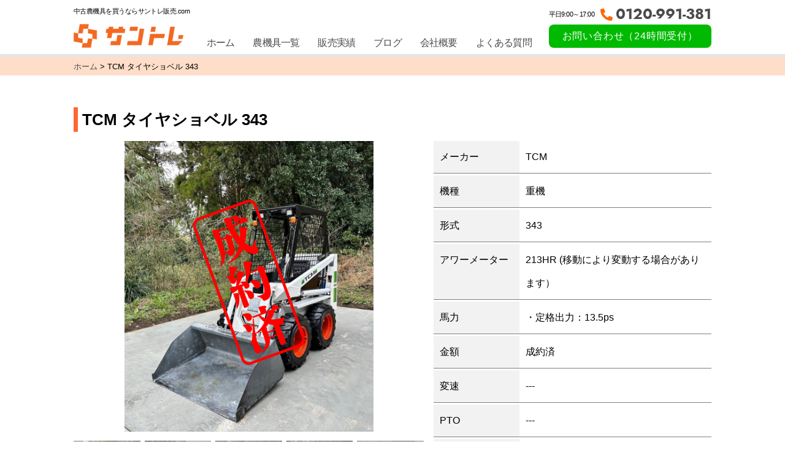

--- FILE ---
content_type: text/html; charset=UTF-8
request_url: https://santore-hanbai.com/product/5610/
body_size: 13929
content:
<!DOCTYPE HTML>
<html dir="ltr" lang="ja">

		<!-- All in One SEO 4.4.6 - aioseo.com -->
		<meta name="description" content="TCM タイヤショベル 343 - 農機具販売ならサントレ！トラクター、コンバインなど良質な中古農機具を日本全国へお届け。購入後のメンテナンスサポートも。お問い合わせは無料です。" />
		<meta name="robots" content="max-image-preview:large" />
		<link rel="canonical" href="https://santore-hanbai.com/product/5610/" />
		<meta name="generator" content="All in One SEO (AIOSEO) 4.4.6" />
		<script type="application/ld+json" class="aioseo-schema">
			{"@context":"https:\/\/schema.org","@graph":[{"@type":"BreadcrumbList","@id":"https:\/\/santore-hanbai.com\/product\/5610\/#breadcrumblist","itemListElement":[{"@type":"ListItem","@id":"https:\/\/santore-hanbai.com\/#listItem","position":1,"item":{"@type":"WebPage","@id":"https:\/\/santore-hanbai.com\/","name":"\u5bb6","description":"\u8fb2\u6a5f\u5177\u306e\u8ca9\u58f2\u306a\u3089\u5bae\u5d0e\u306e\u682a\u5f0f\u4f1a\u793e\u4e09\u90f7\u30c8\u30ec\u30fc\u30c7\u30a3\u30f3\u30b0\u3002\u30b5\u30f3\u30c8\u30ec\u306f\u3001\u4e5d\u5dde\u5168\u57df\u3067\u4e2d\u53e4\u8fb2\u6a5f\u5177\u306e\u8ca9\u58f2\u3092\u884c\u3063\u3066\u3044\u307e\u3059\u3002\u54c1\u8cea\u306b\u3053\u3060\u308f\u3063\u305f\u4e2d\u53e4\u8fb2\u6a5f\u5177\u3092\u3001\u5168\u56fd\u3069\u3053\u3067\u3082\u304a\u5c4a\u3051\u3057\u307e\u3059\u3002","url":"https:\/\/santore-hanbai.com\/"},"nextItem":"https:\/\/santore-hanbai.com\/product\/5610\/#listItem"},{"@type":"ListItem","@id":"https:\/\/santore-hanbai.com\/product\/5610\/#listItem","position":2,"item":{"@type":"WebPage","@id":"https:\/\/santore-hanbai.com\/product\/5610\/","name":"TCM \u30bf\u30a4\u30e4\u30b7\u30e7\u30d9\u30eb 343","description":"TCM \u30bf\u30a4\u30e4\u30b7\u30e7\u30d9\u30eb 343 - \u8fb2\u6a5f\u5177\u8ca9\u58f2\u306a\u3089\u30b5\u30f3\u30c8\u30ec\uff01\u30c8\u30e9\u30af\u30bf\u30fc\u3001\u30b3\u30f3\u30d0\u30a4\u30f3\u306a\u3069\u826f\u8cea\u306a\u4e2d\u53e4\u8fb2\u6a5f\u5177\u3092\u65e5\u672c\u5168\u56fd\u3078\u304a\u5c4a\u3051\u3002\u8cfc\u5165\u5f8c\u306e\u30e1\u30f3\u30c6\u30ca\u30f3\u30b9\u30b5\u30dd\u30fc\u30c8\u3082\u3002\u304a\u554f\u3044\u5408\u308f\u305b\u306f\u7121\u6599\u3067\u3059\u3002","url":"https:\/\/santore-hanbai.com\/product\/5610\/"},"previousItem":"https:\/\/santore-hanbai.com\/#listItem"}]},{"@type":"ItemPage","@id":"https:\/\/santore-hanbai.com\/product\/5610\/#itempage","url":"https:\/\/santore-hanbai.com\/product\/5610\/","name":"TCM \u30bf\u30a4\u30e4\u30b7\u30e7\u30d9\u30eb 343 - \u682a\u5f0f\u4f1a\u793e\u4e09\u90f7\u30c8\u30ec\u30fc\u30c7\u30a3\u30f3\u30b0(\u8ca9\u58f2\u30b5\u30a4\u30c8)","description":"TCM \u30bf\u30a4\u30e4\u30b7\u30e7\u30d9\u30eb 343 - \u8fb2\u6a5f\u5177\u8ca9\u58f2\u306a\u3089\u30b5\u30f3\u30c8\u30ec\uff01\u30c8\u30e9\u30af\u30bf\u30fc\u3001\u30b3\u30f3\u30d0\u30a4\u30f3\u306a\u3069\u826f\u8cea\u306a\u4e2d\u53e4\u8fb2\u6a5f\u5177\u3092\u65e5\u672c\u5168\u56fd\u3078\u304a\u5c4a\u3051\u3002\u8cfc\u5165\u5f8c\u306e\u30e1\u30f3\u30c6\u30ca\u30f3\u30b9\u30b5\u30dd\u30fc\u30c8\u3082\u3002\u304a\u554f\u3044\u5408\u308f\u305b\u306f\u7121\u6599\u3067\u3059\u3002","inLanguage":"ja","isPartOf":{"@id":"https:\/\/santore-hanbai.com\/#website"},"breadcrumb":{"@id":"https:\/\/santore-hanbai.com\/product\/5610\/#breadcrumblist"},"author":{"@id":"https:\/\/santore-hanbai.com\/author\/santore-hanbai\/#author"},"creator":{"@id":"https:\/\/santore-hanbai.com\/author\/santore-hanbai\/#author"},"datePublished":"2024-03-07T04:06:17+09:00","dateModified":"2024-03-19T02:10:10+09:00"},{"@type":"Organization","@id":"https:\/\/santore-hanbai.com\/#organization","name":"\u4e2d\u53e4\u8fb2\u6a5f\u5177\u8ca9\u58f2\u30b5\u30a4\u30c8\u300c\u30b5\u30f3\u30c8\u30ec\u300d","url":"https:\/\/santore-hanbai.com\/","sameAs":["https:\/\/www.instagram.com\/noukigu.santore\/"]},{"@type":"Person","@id":"https:\/\/santore-hanbai.com\/author\/santore-hanbai\/#author","url":"https:\/\/santore-hanbai.com\/author\/santore-hanbai\/","name":"santore-hanbai","image":{"@type":"ImageObject","@id":"https:\/\/santore-hanbai.com\/product\/5610\/#authorImage","url":"https:\/\/secure.gravatar.com\/avatar\/1a08500f8b71ca221baf3a88ce440f612c63809ae0847a5b0a247cf97460c3f7?s=96&d=mm&r=g","width":96,"height":96,"caption":"santore-hanbai"}},{"@type":"WebSite","@id":"https:\/\/santore-hanbai.com\/#website","url":"https:\/\/santore-hanbai.com\/","name":"\u4e2d\u53e4\u8fb2\u6a5f\u5177\u8ca9\u58f2\u30b5\u30a4\u30c8\u300c\u30b5\u30f3\u30c8\u30ec\u300d","description":"\u4e5d\u5dde\u5168\u57df\u3067\u306e\u8fb2\u6a5f\u5177\u3084\u8fb2\u696d\u6a5f\u68b0\u3001\u91cd\u6a5f\u306e\u8ca9\u58f2\u306a\u3089\u5bae\u5d0e\u306e\u30b5\u30f3\u30c8\u30ec\u306b\u304a\u4efb\u305b\u304f\u3060\u3055\u3044\uff01\u51fa\u5f35\u8cbb\u7121\u6599\u3001\u96fb\u8a711\u672c\u3067\u8a2a\u554f\u3044\u305f\u3057\u307e\u3059\u3002\u798f\u5ca1\u3001\u5bae\u5d0e\u3001\u4f50\u8cc0\u3001\u9577\u5d0e\u3001\u718a\u672c\u3001\u9e7f\u5150\u5cf6\u5bfe\u5fdc\u53ef\u80fd\uff01","inLanguage":"ja","publisher":{"@id":"https:\/\/santore-hanbai.com\/#organization"}}]}
		</script>
		<!-- All in One SEO -->

<link rel="alternate" title="oEmbed (JSON)" type="application/json+oembed" href="https://santore-hanbai.com/wp-json/oembed/1.0/embed?url=https%3A%2F%2Fsantore-hanbai.com%2Fproduct%2F5610%2F" />
<link rel="alternate" title="oEmbed (XML)" type="text/xml+oembed" href="https://santore-hanbai.com/wp-json/oembed/1.0/embed?url=https%3A%2F%2Fsantore-hanbai.com%2Fproduct%2F5610%2F&#038;format=xml" />
<style id='wp-img-auto-sizes-contain-inline-css' type='text/css'>
img:is([sizes=auto i],[sizes^="auto," i]){contain-intrinsic-size:3000px 1500px}
/*# sourceURL=wp-img-auto-sizes-contain-inline-css */
</style>
<style id='wp-emoji-styles-inline-css' type='text/css'>

	img.wp-smiley, img.emoji {
		display: inline !important;
		border: none !important;
		box-shadow: none !important;
		height: 1em !important;
		width: 1em !important;
		margin: 0 0.07em !important;
		vertical-align: -0.1em !important;
		background: none !important;
		padding: 0 !important;
	}
/*# sourceURL=wp-emoji-styles-inline-css */
</style>
<link rel='stylesheet' id='wp-block-library-css' href='https://santore-hanbai.com/wp-includes/css/dist/block-library/style.min.css?ver=6.9' type='text/css' media='all' />
<style id='global-styles-inline-css' type='text/css'>
:root{--wp--preset--aspect-ratio--square: 1;--wp--preset--aspect-ratio--4-3: 4/3;--wp--preset--aspect-ratio--3-4: 3/4;--wp--preset--aspect-ratio--3-2: 3/2;--wp--preset--aspect-ratio--2-3: 2/3;--wp--preset--aspect-ratio--16-9: 16/9;--wp--preset--aspect-ratio--9-16: 9/16;--wp--preset--color--black: #000000;--wp--preset--color--cyan-bluish-gray: #abb8c3;--wp--preset--color--white: #ffffff;--wp--preset--color--pale-pink: #f78da7;--wp--preset--color--vivid-red: #cf2e2e;--wp--preset--color--luminous-vivid-orange: #ff6900;--wp--preset--color--luminous-vivid-amber: #fcb900;--wp--preset--color--light-green-cyan: #7bdcb5;--wp--preset--color--vivid-green-cyan: #00d084;--wp--preset--color--pale-cyan-blue: #8ed1fc;--wp--preset--color--vivid-cyan-blue: #0693e3;--wp--preset--color--vivid-purple: #9b51e0;--wp--preset--gradient--vivid-cyan-blue-to-vivid-purple: linear-gradient(135deg,rgb(6,147,227) 0%,rgb(155,81,224) 100%);--wp--preset--gradient--light-green-cyan-to-vivid-green-cyan: linear-gradient(135deg,rgb(122,220,180) 0%,rgb(0,208,130) 100%);--wp--preset--gradient--luminous-vivid-amber-to-luminous-vivid-orange: linear-gradient(135deg,rgb(252,185,0) 0%,rgb(255,105,0) 100%);--wp--preset--gradient--luminous-vivid-orange-to-vivid-red: linear-gradient(135deg,rgb(255,105,0) 0%,rgb(207,46,46) 100%);--wp--preset--gradient--very-light-gray-to-cyan-bluish-gray: linear-gradient(135deg,rgb(238,238,238) 0%,rgb(169,184,195) 100%);--wp--preset--gradient--cool-to-warm-spectrum: linear-gradient(135deg,rgb(74,234,220) 0%,rgb(151,120,209) 20%,rgb(207,42,186) 40%,rgb(238,44,130) 60%,rgb(251,105,98) 80%,rgb(254,248,76) 100%);--wp--preset--gradient--blush-light-purple: linear-gradient(135deg,rgb(255,206,236) 0%,rgb(152,150,240) 100%);--wp--preset--gradient--blush-bordeaux: linear-gradient(135deg,rgb(254,205,165) 0%,rgb(254,45,45) 50%,rgb(107,0,62) 100%);--wp--preset--gradient--luminous-dusk: linear-gradient(135deg,rgb(255,203,112) 0%,rgb(199,81,192) 50%,rgb(65,88,208) 100%);--wp--preset--gradient--pale-ocean: linear-gradient(135deg,rgb(255,245,203) 0%,rgb(182,227,212) 50%,rgb(51,167,181) 100%);--wp--preset--gradient--electric-grass: linear-gradient(135deg,rgb(202,248,128) 0%,rgb(113,206,126) 100%);--wp--preset--gradient--midnight: linear-gradient(135deg,rgb(2,3,129) 0%,rgb(40,116,252) 100%);--wp--preset--font-size--small: 13px;--wp--preset--font-size--medium: 20px;--wp--preset--font-size--large: 36px;--wp--preset--font-size--x-large: 42px;--wp--preset--spacing--20: 0.44rem;--wp--preset--spacing--30: 0.67rem;--wp--preset--spacing--40: 1rem;--wp--preset--spacing--50: 1.5rem;--wp--preset--spacing--60: 2.25rem;--wp--preset--spacing--70: 3.38rem;--wp--preset--spacing--80: 5.06rem;--wp--preset--shadow--natural: 6px 6px 9px rgba(0, 0, 0, 0.2);--wp--preset--shadow--deep: 12px 12px 50px rgba(0, 0, 0, 0.4);--wp--preset--shadow--sharp: 6px 6px 0px rgba(0, 0, 0, 0.2);--wp--preset--shadow--outlined: 6px 6px 0px -3px rgb(255, 255, 255), 6px 6px rgb(0, 0, 0);--wp--preset--shadow--crisp: 6px 6px 0px rgb(0, 0, 0);}:where(.is-layout-flex){gap: 0.5em;}:where(.is-layout-grid){gap: 0.5em;}body .is-layout-flex{display: flex;}.is-layout-flex{flex-wrap: wrap;align-items: center;}.is-layout-flex > :is(*, div){margin: 0;}body .is-layout-grid{display: grid;}.is-layout-grid > :is(*, div){margin: 0;}:where(.wp-block-columns.is-layout-flex){gap: 2em;}:where(.wp-block-columns.is-layout-grid){gap: 2em;}:where(.wp-block-post-template.is-layout-flex){gap: 1.25em;}:where(.wp-block-post-template.is-layout-grid){gap: 1.25em;}.has-black-color{color: var(--wp--preset--color--black) !important;}.has-cyan-bluish-gray-color{color: var(--wp--preset--color--cyan-bluish-gray) !important;}.has-white-color{color: var(--wp--preset--color--white) !important;}.has-pale-pink-color{color: var(--wp--preset--color--pale-pink) !important;}.has-vivid-red-color{color: var(--wp--preset--color--vivid-red) !important;}.has-luminous-vivid-orange-color{color: var(--wp--preset--color--luminous-vivid-orange) !important;}.has-luminous-vivid-amber-color{color: var(--wp--preset--color--luminous-vivid-amber) !important;}.has-light-green-cyan-color{color: var(--wp--preset--color--light-green-cyan) !important;}.has-vivid-green-cyan-color{color: var(--wp--preset--color--vivid-green-cyan) !important;}.has-pale-cyan-blue-color{color: var(--wp--preset--color--pale-cyan-blue) !important;}.has-vivid-cyan-blue-color{color: var(--wp--preset--color--vivid-cyan-blue) !important;}.has-vivid-purple-color{color: var(--wp--preset--color--vivid-purple) !important;}.has-black-background-color{background-color: var(--wp--preset--color--black) !important;}.has-cyan-bluish-gray-background-color{background-color: var(--wp--preset--color--cyan-bluish-gray) !important;}.has-white-background-color{background-color: var(--wp--preset--color--white) !important;}.has-pale-pink-background-color{background-color: var(--wp--preset--color--pale-pink) !important;}.has-vivid-red-background-color{background-color: var(--wp--preset--color--vivid-red) !important;}.has-luminous-vivid-orange-background-color{background-color: var(--wp--preset--color--luminous-vivid-orange) !important;}.has-luminous-vivid-amber-background-color{background-color: var(--wp--preset--color--luminous-vivid-amber) !important;}.has-light-green-cyan-background-color{background-color: var(--wp--preset--color--light-green-cyan) !important;}.has-vivid-green-cyan-background-color{background-color: var(--wp--preset--color--vivid-green-cyan) !important;}.has-pale-cyan-blue-background-color{background-color: var(--wp--preset--color--pale-cyan-blue) !important;}.has-vivid-cyan-blue-background-color{background-color: var(--wp--preset--color--vivid-cyan-blue) !important;}.has-vivid-purple-background-color{background-color: var(--wp--preset--color--vivid-purple) !important;}.has-black-border-color{border-color: var(--wp--preset--color--black) !important;}.has-cyan-bluish-gray-border-color{border-color: var(--wp--preset--color--cyan-bluish-gray) !important;}.has-white-border-color{border-color: var(--wp--preset--color--white) !important;}.has-pale-pink-border-color{border-color: var(--wp--preset--color--pale-pink) !important;}.has-vivid-red-border-color{border-color: var(--wp--preset--color--vivid-red) !important;}.has-luminous-vivid-orange-border-color{border-color: var(--wp--preset--color--luminous-vivid-orange) !important;}.has-luminous-vivid-amber-border-color{border-color: var(--wp--preset--color--luminous-vivid-amber) !important;}.has-light-green-cyan-border-color{border-color: var(--wp--preset--color--light-green-cyan) !important;}.has-vivid-green-cyan-border-color{border-color: var(--wp--preset--color--vivid-green-cyan) !important;}.has-pale-cyan-blue-border-color{border-color: var(--wp--preset--color--pale-cyan-blue) !important;}.has-vivid-cyan-blue-border-color{border-color: var(--wp--preset--color--vivid-cyan-blue) !important;}.has-vivid-purple-border-color{border-color: var(--wp--preset--color--vivid-purple) !important;}.has-vivid-cyan-blue-to-vivid-purple-gradient-background{background: var(--wp--preset--gradient--vivid-cyan-blue-to-vivid-purple) !important;}.has-light-green-cyan-to-vivid-green-cyan-gradient-background{background: var(--wp--preset--gradient--light-green-cyan-to-vivid-green-cyan) !important;}.has-luminous-vivid-amber-to-luminous-vivid-orange-gradient-background{background: var(--wp--preset--gradient--luminous-vivid-amber-to-luminous-vivid-orange) !important;}.has-luminous-vivid-orange-to-vivid-red-gradient-background{background: var(--wp--preset--gradient--luminous-vivid-orange-to-vivid-red) !important;}.has-very-light-gray-to-cyan-bluish-gray-gradient-background{background: var(--wp--preset--gradient--very-light-gray-to-cyan-bluish-gray) !important;}.has-cool-to-warm-spectrum-gradient-background{background: var(--wp--preset--gradient--cool-to-warm-spectrum) !important;}.has-blush-light-purple-gradient-background{background: var(--wp--preset--gradient--blush-light-purple) !important;}.has-blush-bordeaux-gradient-background{background: var(--wp--preset--gradient--blush-bordeaux) !important;}.has-luminous-dusk-gradient-background{background: var(--wp--preset--gradient--luminous-dusk) !important;}.has-pale-ocean-gradient-background{background: var(--wp--preset--gradient--pale-ocean) !important;}.has-electric-grass-gradient-background{background: var(--wp--preset--gradient--electric-grass) !important;}.has-midnight-gradient-background{background: var(--wp--preset--gradient--midnight) !important;}.has-small-font-size{font-size: var(--wp--preset--font-size--small) !important;}.has-medium-font-size{font-size: var(--wp--preset--font-size--medium) !important;}.has-large-font-size{font-size: var(--wp--preset--font-size--large) !important;}.has-x-large-font-size{font-size: var(--wp--preset--font-size--x-large) !important;}
/*# sourceURL=global-styles-inline-css */
</style>

<style id='classic-theme-styles-inline-css' type='text/css'>
/*! This file is auto-generated */
.wp-block-button__link{color:#fff;background-color:#32373c;border-radius:9999px;box-shadow:none;text-decoration:none;padding:calc(.667em + 2px) calc(1.333em + 2px);font-size:1.125em}.wp-block-file__button{background:#32373c;color:#fff;text-decoration:none}
/*# sourceURL=/wp-includes/css/classic-themes.min.css */
</style>
<link rel='stylesheet' id='wordpress-popular-posts-css-css' href='https://santore-hanbai.com/wp-content/plugins/wordpress-popular-posts/assets/css/wpp.css?ver=6.1.1' type='text/css' media='all' />
<script type="application/json" id="wpp-json">
/* <![CDATA[ */
{"sampling_active":0,"sampling_rate":100,"ajax_url":"https:\/\/santore-hanbai.com\/wp-json\/wordpress-popular-posts\/v1\/popular-posts","api_url":"https:\/\/santore-hanbai.com\/wp-json\/wordpress-popular-posts","ID":5610,"token":"3efb626c42","lang":0,"debug":0}
//# sourceURL=wpp-json
/* ]]> */
</script>
<script type="text/javascript" src="https://santore-hanbai.com/wp-content/plugins/wordpress-popular-posts/assets/js/wpp.min.js?ver=6.1.1" id="wpp-js-js"></script>
<script type="text/javascript" src="https://santore-hanbai.com/wp-includes/js/jquery/jquery.min.js?ver=3.7.1" id="jquery-core-js"></script>
<script type="text/javascript" src="https://santore-hanbai.com/wp-includes/js/jquery/jquery-migrate.min.js?ver=3.4.1" id="jquery-migrate-js"></script>
<link rel="https://api.w.org/" href="https://santore-hanbai.com/wp-json/" /><link rel="alternate" title="JSON" type="application/json" href="https://santore-hanbai.com/wp-json/wp/v2/product/5610" /><link rel="EditURI" type="application/rsd+xml" title="RSD" href="https://santore-hanbai.com/xmlrpc.php?rsd" />
<meta name="generator" content="WordPress 6.9" />
<link rel='shortlink' href='https://santore-hanbai.com/?p=5610' />
            <style id="wpp-loading-animation-styles">@-webkit-keyframes bgslide{from{background-position-x:0}to{background-position-x:-200%}}@keyframes bgslide{from{background-position-x:0}to{background-position-x:-200%}}.wpp-widget-placeholder,.wpp-widget-block-placeholder{margin:0 auto;width:60px;height:3px;background:#dd3737;background:linear-gradient(90deg,#dd3737 0%,#571313 10%,#dd3737 100%);background-size:200% auto;border-radius:3px;-webkit-animation:bgslide 1s infinite linear;animation:bgslide 1s infinite linear}</style>
            <noscript><style>.lazyload[data-src]{display:none !important;}</style></noscript><style>.lazyload{background-image:none !important;}.lazyload:before{background-image:none !important;}</style><link rel="icon" href="https://santore-hanbai.com/wp-content/uploads/2021/03/cropped-favicon-32x32.png" sizes="32x32" />
<link rel="icon" href="https://santore-hanbai.com/wp-content/uploads/2021/03/cropped-favicon-192x192.png" sizes="192x192" />
<link rel="apple-touch-icon" href="https://santore-hanbai.com/wp-content/uploads/2021/03/cropped-favicon-180x180.png" />
<meta name="msapplication-TileImage" content="https://santore-hanbai.com/wp-content/uploads/2021/03/cropped-favicon-270x270.png" />
		<style type="text/css" id="wp-custom-css">
			.body-tel-btn a img {
	max-width: 100%;
}
/* ul.drop-menu-unit {
    background-color: #e5e5e5;
	  padding: 0 15px 20px;
}
il.drop-menu-item {
	display:block;
	padding-top: 18px;
}
ul.drop-menu-unit il.drop-menu-item: first-child {
	padding-top: 0;
}
il.drop-menu-item a{
	white-space:nowrap;
	display:block;
}
il.drop-menu-item a:hover {
    border-bottom: 3px solid #ff6800;
    transition: none;
} */

/* .fqa-content {
	max-width:900px;
	margin: 0 auto;
}
.fqa-content h3 {
	font-weight:700;
	font-size:1.3rem;
	background-color: #ff6800;
	color: #FFFFFF;
	padding: 0 10px;
}
.fqa-content p{
	margin: 15px 20px;
}

.fqa-content {
	max-width:100%;
	margin: 0 auto;
}
.fqa-content h3 {
	font-weight:700;
	font-size:16px;
	padding: 5px;
	line-height: 1.7rem;
}
.fqa-content p{
	font-size: 14px;
	line-height: 1.5rem;
}
 */

.sold-out {
	position:relative;
}
img.sold-out-img {
	position: absolute;
	top:50%;
	left:50%;
	transform: translate(-50%,-50%);
	max-width:100%;
	width: 190px;
}

li.slide-item.shodan.slick-slide.slick-current.slick-active {
 position:relative;
}
li.slide-item.shodan.slick-slide.slick-current.slick-active::before {
/*     content: url(https://santore-hanbai.com/wp-content/uploads/2023/03/seiyaku-2.png); */
	 content: url(https://santore-hanbai.com/wp-content/uploads/2023/03/seiyaku2.png);
    position: absolute;
    top: 50%;
    left: 50%;
    transform: translate(-50%, -50%);
    max-width: 100%;
}		</style>
		
<head>
<!-- Google Tag Manager -->
<script>(function(w,d,s,l,i){w[l]=w[l]||[];w[l].push({'gtm.start':
new Date().getTime(),event:'gtm.js'});var f=d.getElementsByTagName(s)[0],
j=d.createElement(s),dl=l!='dataLayer'?'&l='+l:'';j.async=true;j.src=
'https://www.googletagmanager.com/gtm.js?id='+i+dl;f.parentNode.insertBefore(j,f);
})(window,document,'script','dataLayer','GTM-PG2DR85');</script>
<!-- End Google Tag Manager -->

    <meta name="viewport" content="width=device-width,maximum-scale=1,user-scalable=no">
    <meta name="format-detection" content="telephone=no" />
	<meta name="google-site-verification" content="UC8ZsX2y9JGI2TONMO8UZErFTGRbDAO7tuvUp_8VEx4" /><!-- 	google search console -->
    
    <!--title>TCM タイヤショベル 343 - 株式会社三郷トレーディング(販売サイト)株式会社三郷トレーディング(販売サイト)</title-->
    <link rel="stylesheet" type="text/css" href="https://santore-hanbai.com/wp-content/themes/santore/style.css">
    <link rel="stylesheet" type="text/css" href="https://santore-hanbai.com/wp-content/themes/santore/css/common.css">
    <link rel="stylesheet" type="text/css" href="https://santore-hanbai.com/wp-content/themes/santore/css/product.css">
    <link rel="stylesheet" type="text/css" href="https://santore-hanbai.com/wp-content/themes/santore/css/blog.css">
    <link rel="stylesheet" type="text/css" href="https://santore-hanbai.com/wp-content/themes/santore/css/company.css">
    <link rel="stylesheet" type="text/css" href="https://santore-hanbai.com/wp-content/themes/santore/css/contact.css">
    <link rel="stylesheet" type="text/css" href="https://santore-hanbai.com/wp-content/themes/santore/css/sp_common.css">
    <link rel="stylesheet" type="text/css" href="https://santore-hanbai.com/wp-content/themes/santore/css/sp_product.css">
    <link rel="stylesheet" type="text/css" href="https://santore-hanbai.com/wp-content/themes/santore/css/sp_blog.css">
    <link rel="stylesheet" type="text/css" href="https://santore-hanbai.com/wp-content/themes/santore/css/sp_company.css">
    <link rel="stylesheet" type="text/css" href="https://santore-hanbai.com/wp-content/themes/santore/css/sp_contact.css">
    <link rel="stylesheet" href="https://use.fontawesome.com/releases/v5.10.2/css/all.css">
    <link rel="stylesheet" href="https://indestructibletype-fonthosting.github.io/renner.css" type="text/css" charset="utf-8" />
    <script src="https://ajax.googleapis.com/ajax/libs/jquery/3.4.1/jquery.min.js"></script>

    <!-- slick CSS -->
    <link rel="stylesheet" type="text/css" href="https://santore-hanbai.com/wp-content/themes/santore/slick/slick.css" media="screen" />
    <link rel="stylesheet" type="text/css" href="https://santore-hanbai.com/wp-content/themes/santore/slick/slick-theme.css" media="screen" />
    <!-- /slick CSS -->

    <style type="text/css">
        .uiGrid .hCent {
            background-color: #FFFFFF;
            text-align: left;
        }

        .slider {
            width: 100%;
            /* height: 410px; */
            margin: 0 auto 15px;
        }

        .slide-item img {
            /* width: auto; */
            /* height: 410px; */
            width: 100%;
            height: 37vw;
            object-fit: contain;
            margin: 0 auto;
        }

        .thumb {
            display: flex;
            flex-wrap: wrap;
        }

        .thumbnail-list {
            width: 100%;
            margin: 0 auto;
            display: flex;
            justify-content: space-between;
            flex-wrap: wrap;
        }

        .thumbnail-item {
            flex: 0 1 19%;
            margin-right: 1.2%;
            margin-bottom: 10px;
            box-sizing: border-box;
            position: relative;
        }

        .thumbnail-item:nth-of-type(5n) {
            margin-right: 0;
        }

        .thumbnail-item:after {
            content: '';
            background-color: rgba(0, 0, 0, 0.5);
            position: absolute;
            display: block;
            top: 0;
            left: 0;
            width: 100%;
            height: 100%;
            opacity: 1;
            transition: .3s opacity linear;
        }

        .thumbnail-item.thumbnail-current:after {
            opacity: 0;
        }

        .thumbnail-item img {
            width: 100%;
            margin: 0 auto;
        }

        @media screen and (max-width: 768px) {
            .slide-item img {
                height: 70vw;
            }
        }
    </style>
<!-- 	site-ttl -->
<script type="application/ld+json">
  {
    "@context": "https://schema.org",
    "@type": "WebSite",
    "name": "株式会社三郷トレーディング(販売サイト)",
    "alternateName": ["サントレ(販売サイト)","サントレ販売", "santore-hanbai.com"],
    "url": "https://santore-hanbai.com/"
  }
</script>
</head>

<body>
<script data-cfasync="false" data-no-defer="1">var ewww_webp_supported=false;</script>
<!-- Google Tag Manager (noscript) -->
<noscript><iframe src="https://www.googletagmanager.com/ns.html?id=GTM-PG2DR85"
height="0" width="0" style="display:none;visibility:hidden"></iframe></noscript>
<!-- End Google Tag Manager (noscript) -->

    <div class="wrap">

        <div id="fb-root"></div>
        <script async defer crossorigin="anonymous" src="https://connect.facebook.net/ja_JP/sdk.js#xfbml=1&version=v9.0" nonce="7xXAtn84"></script>




        <header class="header">
            <div class="inner">
							  <div class="header-logo-box">
                  <span class="txt-s">中古農機具を買うならサントレ販売.com</span>
																		<div class="header-logo">
                    <a href="https://santore-hanbai.com/"><img src="[data-uri]" alt="株式会社三郷トレーディング(販売サイト)" data-src="https://santore-hanbai.com/wp-content/themes/santore/img/logo_header.png" decoding="async" class="lazyload"><noscript><img src="https://santore-hanbai.com/wp-content/themes/santore/img/logo_header.png" alt="株式会社三郷トレーディング(販売サイト)" data-eio="l"></noscript></a>
                  </div>
																  </div>

                <nav class="pc-nav head-nav-center spnone">
                    <ul class="pc-nav-flex">
                        <li class="menu-item"><a href="https://santore-hanbai.com/">ホーム</a></li>
                        <li class="dorp-menu menu-item"><a href="https://santore-hanbai.com/product/">農機具一覧</a>
						            <ul class="drop-menu-unit">
											 <il class="drop-menu-item"><a href="https://santore-hanbai.com/">トラクター</a></il>
											 <il class="drop-menu-item"><a href="https://santore-hanbai.com/">コンバイン</a></il>
											 <il class="drop-menu-item"><a href="https://santore-hanbai.com/">田植機</a></il>
											 <il class="drop-menu-item"><a href="https://santore-hanbai.com/">耕運機・管理機</a></il>
											 <il class="drop-menu-item"><a href="https://santore-hanbai.com/">トレーラー・運搬車</a></il>
											 <il class="drop-menu-item"><a href="https://santore-hanbai.com/"> 籾摺機・計量器</a></il>
											 <il class="drop-menu-item"><a href="https://santore-hanbai.com/">作業器</a></il>
											 <il class="drop-menu-item"><a href="https://santore-hanbai.com/">重機</a></il>
											 <il class="drop-menu-item"><a href="https://santore-hanbai.com/">その他</a></il>
					      				</ul>
						      </li>
                        <li class="menu-item"><a href="https://santore-hanbai.com/contracted/">販売実績</a></li>
                        <li class="menu-item"><a href="https://santore-hanbai.com/blog/">ブログ</a></li>
                        <li class="menu-item"><a href="https://santore-hanbai.com/company/">会社概要</a></li>
						<li class="menu-item"><a href="https://santore-hanbai.com/fqa/">よくある質問</a></li>
                    </ul>
                </nav>
                <nav class="pc-nav spnone">
                    <ul>
                        <li class="tel adjust-li"><span class="txt-s">平日9:00～17:00</span><a href="tel:0120-991-381" class="txt-tel">0120-991-381</a></li>
                        <li class="btn"><a href="https://santore-hanbai.com/contact/" target="_blank" class="btn-green">お問い合わせ（24時間受付）</a></li>
                    </ul>
                </nav>

                <div class="sp-menu pcnone">

                    <div class="btn">
                        <span class="line1"></span>
                        <span class="line2"></span>
                        <span class="line3"></span>
                    </div>
                    <nav class="js-move">
                        <ul>
                            <li><a href="https://santore-hanbai.com/">ホーム</a></li>
                            <li><a href="https://santore-hanbai.com/product/">農機具一覧</a></li>
                            <li><a href="https://santore-hanbai.com/contracted/">販売実績</a></li>
                            <li><a href="https://santore-hanbai.com/blog/">ブログ</a></li>
                            <li><a href="https://santore-hanbai.com/company/">会社概要</a></li>
                            <li><a href="https://santore-hanbai.com/contact/">問い合わせ</a></li>
										<li><a href="https://santore-hanbai.com/fqa/">よくある質問</a></li>
                        </ul>
                    </nav>
                    <div class="sp-menu_whole"></div>
                </div>
            </div>

        </header>
<div class="breadcrumb">
    <div class="breadcrumb-inner" typeof="BreadcrumbList" vocab="https://schema.org/">
        <!-- Breadcrumb NavXT 7.2.0 -->
<span property="itemListElement" typeof="ListItem"><a property="item" typeof="WebPage" title="Go to 株式会社三郷トレーディング(販売サイト)." href="https://santore-hanbai.com" class="home" ><span property="name">ホーム</span></a><meta property="position" content="1"></span> &gt; <span property="itemListElement" typeof="ListItem"><span property="name" class="post post-product current-item">TCM タイヤショベル 343</span><meta property="url" content="https://santore-hanbai.com/product/5610/"><meta property="position" content="2"></span>    </div>
</div>

<!--<section class="page-top product-top">
    <div class="content">
        <div class="page-top-inner">
            <h1 class="page-top-inner-heading"></h1>
        </div>
    </div>
</section>-->

<section class="single-product">
    <div class="content">
        <div class="content-inner-product">
            <h1 class="single-post-heading">TCM タイヤショベル 343</h1>

            <div class="single-product-inner">
                <div class="single-product-inner-l">
                    <!-- <a href="https://santore-hanbai.com/wp-content/uploads/2024/03/LINE_ALBUM_TCM-343_240301_10.jpg">
                        <figure><img src="[data-uri]" alt="TCM タイヤショベル 343" data-src="https://santore-hanbai.com/wp-content/uploads/2024/03/LINE_ALBUM_TCM-343_240301_10.jpg" decoding="async" class="lazyload"><noscript><img src="https://santore-hanbai.com/wp-content/uploads/2024/03/LINE_ALBUM_TCM-343_240301_10.jpg" alt="TCM タイヤショベル 343" data-eio="l"></noscript></figure>
                    </a> -->

                    <!-- ACF Gallery Field の表示 -->
                                            <div id="carousel">
                            <ul class="slider">
                                								                                           								             <li class="slide-item shodan">
                                        <img src="[data-uri]" alt="" data-src="https://santore-hanbai.com/wp-content/uploads/2024/03/LINE_ALBUM_TCM-343_240301_10-876x1024.jpg" decoding="async" class="lazyload" /><noscript><img src="https://santore-hanbai.com/wp-content/uploads/2024/03/LINE_ALBUM_TCM-343_240301_10-876x1024.jpg" alt="" data-eio="l" /></noscript>
                                    </li>
								                                          								                                           								             <li class="slide-item shodan">
                                        <img src="[data-uri]" alt="" data-src="https://santore-hanbai.com/wp-content/uploads/2024/03/LINE_ALBUM_TCM-343_240301_9-768x1024.jpg" decoding="async" class="lazyload" /><noscript><img src="https://santore-hanbai.com/wp-content/uploads/2024/03/LINE_ALBUM_TCM-343_240301_9-768x1024.jpg" alt="" data-eio="l" /></noscript>
                                    </li>
								                                          								                                           								             <li class="slide-item shodan">
                                        <img src="[data-uri]" alt="" data-src="https://santore-hanbai.com/wp-content/uploads/2024/03/LINE_ALBUM_TCM-343_240301_8-1024x976.jpg" decoding="async" class="lazyload" /><noscript><img src="https://santore-hanbai.com/wp-content/uploads/2024/03/LINE_ALBUM_TCM-343_240301_8-1024x976.jpg" alt="" data-eio="l" /></noscript>
                                    </li>
								                                          								                                           								             <li class="slide-item shodan">
                                        <img src="[data-uri]" alt="" data-src="https://santore-hanbai.com/wp-content/uploads/2024/03/LINE_ALBUM_TCM-343_240301_7-1024x773.jpg" decoding="async" class="lazyload" /><noscript><img src="https://santore-hanbai.com/wp-content/uploads/2024/03/LINE_ALBUM_TCM-343_240301_7-1024x773.jpg" alt="" data-eio="l" /></noscript>
                                    </li>
								                                          								                                           								             <li class="slide-item shodan">
                                        <img src="[data-uri]" alt="" data-src="https://santore-hanbai.com/wp-content/uploads/2024/03/LINE_ALBUM_TCM-343_240301_6-1024x1024.jpg" decoding="async" class="lazyload" /><noscript><img src="https://santore-hanbai.com/wp-content/uploads/2024/03/LINE_ALBUM_TCM-343_240301_6-1024x1024.jpg" alt="" data-eio="l" /></noscript>
                                    </li>
								                                          								                                           								             <li class="slide-item shodan">
                                        <img src="[data-uri]" alt="" data-src="https://santore-hanbai.com/wp-content/uploads/2024/03/LINE_ALBUM_TCM-343_240301_5-1024x836.jpg" decoding="async" class="lazyload" /><noscript><img src="https://santore-hanbai.com/wp-content/uploads/2024/03/LINE_ALBUM_TCM-343_240301_5-1024x836.jpg" alt="" data-eio="l" /></noscript>
                                    </li>
								                                          								                                           								             <li class="slide-item shodan">
                                        <img src="[data-uri]" alt="" data-src="https://santore-hanbai.com/wp-content/uploads/2024/03/LINE_ALBUM_TCM-343_240301_4-1024x1024.jpg" decoding="async" class="lazyload" /><noscript><img src="https://santore-hanbai.com/wp-content/uploads/2024/03/LINE_ALBUM_TCM-343_240301_4-1024x1024.jpg" alt="" data-eio="l" /></noscript>
                                    </li>
								                                          								                                           								             <li class="slide-item shodan">
                                        <img src="[data-uri]" alt="" data-src="https://santore-hanbai.com/wp-content/uploads/2024/03/LINE_ALBUM_TCM-343_240301_3-1024x1024.jpg" decoding="async" class="lazyload" /><noscript><img src="https://santore-hanbai.com/wp-content/uploads/2024/03/LINE_ALBUM_TCM-343_240301_3-1024x1024.jpg" alt="" data-eio="l" /></noscript>
                                    </li>
								                                          								                                           								             <li class="slide-item shodan">
                                        <img src="[data-uri]" alt="" data-src="https://santore-hanbai.com/wp-content/uploads/2024/03/LINE_ALBUM_TCM-343_240301_2-1024x1024.jpg" decoding="async" class="lazyload" /><noscript><img src="https://santore-hanbai.com/wp-content/uploads/2024/03/LINE_ALBUM_TCM-343_240301_2-1024x1024.jpg" alt="" data-eio="l" /></noscript>
                                    </li>
								                                          								                                           								             <li class="slide-item shodan">
                                        <img src="[data-uri]" alt="" data-src="https://santore-hanbai.com/wp-content/uploads/2024/03/LINE_ALBUM_TCM-343_240301_1-1024x1024.jpg" decoding="async" class="lazyload" /><noscript><img src="https://santore-hanbai.com/wp-content/uploads/2024/03/LINE_ALBUM_TCM-343_240301_1-1024x1024.jpg" alt="" data-eio="l" /></noscript>
                                    </li>
								                                                                      </ul>

                            <ul class="thumb">
                                                                    <li class="thumbnail-item">
                                        <img src="[data-uri]" alt="" data-src="https://santore-hanbai.com/wp-content/uploads/2024/03/LINE_ALBUM_TCM-343_240301_10-150x150.jpg" decoding="async" class="lazyload" /><noscript><img src="https://santore-hanbai.com/wp-content/uploads/2024/03/LINE_ALBUM_TCM-343_240301_10-150x150.jpg" alt="" data-eio="l" /></noscript>
                                    </li>
                                                                    <li class="thumbnail-item">
                                        <img src="[data-uri]" alt="" data-src="https://santore-hanbai.com/wp-content/uploads/2024/03/LINE_ALBUM_TCM-343_240301_9-150x150.jpg" decoding="async" class="lazyload" /><noscript><img src="https://santore-hanbai.com/wp-content/uploads/2024/03/LINE_ALBUM_TCM-343_240301_9-150x150.jpg" alt="" data-eio="l" /></noscript>
                                    </li>
                                                                    <li class="thumbnail-item">
                                        <img src="[data-uri]" alt="" data-src="https://santore-hanbai.com/wp-content/uploads/2024/03/LINE_ALBUM_TCM-343_240301_8-150x150.jpg" decoding="async" class="lazyload" /><noscript><img src="https://santore-hanbai.com/wp-content/uploads/2024/03/LINE_ALBUM_TCM-343_240301_8-150x150.jpg" alt="" data-eio="l" /></noscript>
                                    </li>
                                                                    <li class="thumbnail-item">
                                        <img src="[data-uri]" alt="" data-src="https://santore-hanbai.com/wp-content/uploads/2024/03/LINE_ALBUM_TCM-343_240301_7-150x150.jpg" decoding="async" class="lazyload" /><noscript><img src="https://santore-hanbai.com/wp-content/uploads/2024/03/LINE_ALBUM_TCM-343_240301_7-150x150.jpg" alt="" data-eio="l" /></noscript>
                                    </li>
                                                                    <li class="thumbnail-item">
                                        <img src="[data-uri]" alt="" data-src="https://santore-hanbai.com/wp-content/uploads/2024/03/LINE_ALBUM_TCM-343_240301_6-150x150.jpg" decoding="async" class="lazyload" /><noscript><img src="https://santore-hanbai.com/wp-content/uploads/2024/03/LINE_ALBUM_TCM-343_240301_6-150x150.jpg" alt="" data-eio="l" /></noscript>
                                    </li>
                                                                    <li class="thumbnail-item">
                                        <img src="[data-uri]" alt="" data-src="https://santore-hanbai.com/wp-content/uploads/2024/03/LINE_ALBUM_TCM-343_240301_5-150x150.jpg" decoding="async" class="lazyload" /><noscript><img src="https://santore-hanbai.com/wp-content/uploads/2024/03/LINE_ALBUM_TCM-343_240301_5-150x150.jpg" alt="" data-eio="l" /></noscript>
                                    </li>
                                                                    <li class="thumbnail-item">
                                        <img src="[data-uri]" alt="" data-src="https://santore-hanbai.com/wp-content/uploads/2024/03/LINE_ALBUM_TCM-343_240301_4-150x150.jpg" decoding="async" class="lazyload" /><noscript><img src="https://santore-hanbai.com/wp-content/uploads/2024/03/LINE_ALBUM_TCM-343_240301_4-150x150.jpg" alt="" data-eio="l" /></noscript>
                                    </li>
                                                                    <li class="thumbnail-item">
                                        <img src="[data-uri]" alt="" data-src="https://santore-hanbai.com/wp-content/uploads/2024/03/LINE_ALBUM_TCM-343_240301_3-150x150.jpg" decoding="async" class="lazyload" /><noscript><img src="https://santore-hanbai.com/wp-content/uploads/2024/03/LINE_ALBUM_TCM-343_240301_3-150x150.jpg" alt="" data-eio="l" /></noscript>
                                    </li>
                                                                    <li class="thumbnail-item">
                                        <img src="[data-uri]" alt="" data-src="https://santore-hanbai.com/wp-content/uploads/2024/03/LINE_ALBUM_TCM-343_240301_2-150x150.jpg" decoding="async" class="lazyload" /><noscript><img src="https://santore-hanbai.com/wp-content/uploads/2024/03/LINE_ALBUM_TCM-343_240301_2-150x150.jpg" alt="" data-eio="l" /></noscript>
                                    </li>
                                                                    <li class="thumbnail-item">
                                        <img src="[data-uri]" alt="" data-src="https://santore-hanbai.com/wp-content/uploads/2024/03/LINE_ALBUM_TCM-343_240301_1-150x150.jpg" decoding="async" class="lazyload" /><noscript><img src="https://santore-hanbai.com/wp-content/uploads/2024/03/LINE_ALBUM_TCM-343_240301_1-150x150.jpg" alt="" data-eio="l" /></noscript>
                                    </li>
                                                            </ul>

                            <!-- <ul class="slides">
                                                                    <li>
                                        <a href="https://santore-hanbai.com/wp-content/uploads/2024/03/LINE_ALBUM_TCM-343_240301_10.jpg">
                                            <img src="[data-uri]" alt="" data-src="https://santore-hanbai.com/wp-content/uploads/2024/03/LINE_ALBUM_TCM-343_240301_10-150x150.jpg" decoding="async" class="lazyload" /><noscript><img src="https://santore-hanbai.com/wp-content/uploads/2024/03/LINE_ALBUM_TCM-343_240301_10-150x150.jpg" alt="" data-eio="l" /></noscript>
                                        </a>
                                    </li>
                                                                    <li>
                                        <a href="https://santore-hanbai.com/wp-content/uploads/2024/03/LINE_ALBUM_TCM-343_240301_9.jpg">
                                            <img src="[data-uri]" alt="" data-src="https://santore-hanbai.com/wp-content/uploads/2024/03/LINE_ALBUM_TCM-343_240301_9-150x150.jpg" decoding="async" class="lazyload" /><noscript><img src="https://santore-hanbai.com/wp-content/uploads/2024/03/LINE_ALBUM_TCM-343_240301_9-150x150.jpg" alt="" data-eio="l" /></noscript>
                                        </a>
                                    </li>
                                                                    <li>
                                        <a href="https://santore-hanbai.com/wp-content/uploads/2024/03/LINE_ALBUM_TCM-343_240301_8.jpg">
                                            <img src="[data-uri]" alt="" data-src="https://santore-hanbai.com/wp-content/uploads/2024/03/LINE_ALBUM_TCM-343_240301_8-150x150.jpg" decoding="async" class="lazyload" /><noscript><img src="https://santore-hanbai.com/wp-content/uploads/2024/03/LINE_ALBUM_TCM-343_240301_8-150x150.jpg" alt="" data-eio="l" /></noscript>
                                        </a>
                                    </li>
                                                                    <li>
                                        <a href="https://santore-hanbai.com/wp-content/uploads/2024/03/LINE_ALBUM_TCM-343_240301_7.jpg">
                                            <img src="[data-uri]" alt="" data-src="https://santore-hanbai.com/wp-content/uploads/2024/03/LINE_ALBUM_TCM-343_240301_7-150x150.jpg" decoding="async" class="lazyload" /><noscript><img src="https://santore-hanbai.com/wp-content/uploads/2024/03/LINE_ALBUM_TCM-343_240301_7-150x150.jpg" alt="" data-eio="l" /></noscript>
                                        </a>
                                    </li>
                                                                    <li>
                                        <a href="https://santore-hanbai.com/wp-content/uploads/2024/03/LINE_ALBUM_TCM-343_240301_6.jpg">
                                            <img src="[data-uri]" alt="" data-src="https://santore-hanbai.com/wp-content/uploads/2024/03/LINE_ALBUM_TCM-343_240301_6-150x150.jpg" decoding="async" class="lazyload" /><noscript><img src="https://santore-hanbai.com/wp-content/uploads/2024/03/LINE_ALBUM_TCM-343_240301_6-150x150.jpg" alt="" data-eio="l" /></noscript>
                                        </a>
                                    </li>
                                                                    <li>
                                        <a href="https://santore-hanbai.com/wp-content/uploads/2024/03/LINE_ALBUM_TCM-343_240301_5.jpg">
                                            <img src="[data-uri]" alt="" data-src="https://santore-hanbai.com/wp-content/uploads/2024/03/LINE_ALBUM_TCM-343_240301_5-150x150.jpg" decoding="async" class="lazyload" /><noscript><img src="https://santore-hanbai.com/wp-content/uploads/2024/03/LINE_ALBUM_TCM-343_240301_5-150x150.jpg" alt="" data-eio="l" /></noscript>
                                        </a>
                                    </li>
                                                                    <li>
                                        <a href="https://santore-hanbai.com/wp-content/uploads/2024/03/LINE_ALBUM_TCM-343_240301_4.jpg">
                                            <img src="[data-uri]" alt="" data-src="https://santore-hanbai.com/wp-content/uploads/2024/03/LINE_ALBUM_TCM-343_240301_4-150x150.jpg" decoding="async" class="lazyload" /><noscript><img src="https://santore-hanbai.com/wp-content/uploads/2024/03/LINE_ALBUM_TCM-343_240301_4-150x150.jpg" alt="" data-eio="l" /></noscript>
                                        </a>
                                    </li>
                                                                    <li>
                                        <a href="https://santore-hanbai.com/wp-content/uploads/2024/03/LINE_ALBUM_TCM-343_240301_3.jpg">
                                            <img src="[data-uri]" alt="" data-src="https://santore-hanbai.com/wp-content/uploads/2024/03/LINE_ALBUM_TCM-343_240301_3-150x150.jpg" decoding="async" class="lazyload" /><noscript><img src="https://santore-hanbai.com/wp-content/uploads/2024/03/LINE_ALBUM_TCM-343_240301_3-150x150.jpg" alt="" data-eio="l" /></noscript>
                                        </a>
                                    </li>
                                                                    <li>
                                        <a href="https://santore-hanbai.com/wp-content/uploads/2024/03/LINE_ALBUM_TCM-343_240301_2.jpg">
                                            <img src="[data-uri]" alt="" data-src="https://santore-hanbai.com/wp-content/uploads/2024/03/LINE_ALBUM_TCM-343_240301_2-150x150.jpg" decoding="async" class="lazyload" /><noscript><img src="https://santore-hanbai.com/wp-content/uploads/2024/03/LINE_ALBUM_TCM-343_240301_2-150x150.jpg" alt="" data-eio="l" /></noscript>
                                        </a>
                                    </li>
                                                                    <li>
                                        <a href="https://santore-hanbai.com/wp-content/uploads/2024/03/LINE_ALBUM_TCM-343_240301_1.jpg">
                                            <img src="[data-uri]" alt="" data-src="https://santore-hanbai.com/wp-content/uploads/2024/03/LINE_ALBUM_TCM-343_240301_1-150x150.jpg" decoding="async" class="lazyload" /><noscript><img src="https://santore-hanbai.com/wp-content/uploads/2024/03/LINE_ALBUM_TCM-343_240301_1-150x150.jpg" alt="" data-eio="l" /></noscript>
                                        </a>
                                    </li>
                                                            </ul> -->
                        </div>
                                    </div>

                <div class="single-product-inner-r">
                    <dl>
                        <dt>メーカー</dt>
                        <dd>                                TCM                            </dd>
                    </dl>
                    <dl>
                        <dt>機種</dt>
                        <dd>重機</dd>
                    </dl>
                    <dl>
                        <dt>形式</dt>
                        <dd>                                343                            </dd>
                    </dl>
                    <dl>
                        <dt>アワーメーター</dt>
                        <dd>                                213HR
(移動により変動する場合があります）                            </dd>
                    </dl>
                    <dl>
                        <dt>馬力</dt>
                        <dd>・定格出力：13.5ps</dd>
                    </dl>
                    <dl>
                        <dt>金額</dt>
                        <dd>
                            <!--
                                                        727,273円
                                                        -->

                            <!--                                                                                         <span>成約済</span>
                             -->

                                                                                                                    成約済
                                                    </dd>
                    </dl>
                    <dl>
                        <dt>変速</dt>
                        <dd> ---
                            </dd>
                    </dl>
                    <dl>
                        <dt>PTO</dt>
                        <dd> ---
                            </dd>
                    </dl>
                    <dl>
                        <dt>ロータリー詳細</dt>
                        <dd></dd>
                    </dl>
                    <dl>
                        <dt>その他仕様</dt>
                        <dd><p>※こちらの商品は、あくまでも中古品になります。サビや亀裂、凹み等ございますので、現物確認をお勧め致します。（写真の枚数には限りがあるため。）<br />
【仕様・状態】<br />
●メーカー：TCM<br />
●型式：343<br />
●エンジン<br />
・ディーゼル軽油<br />
・定格出力：13.5ps<br />
●アワーメータ：213HR<br />
(移動により変動する場合があります）<br />
●機体重量：670㎏<br />
●機体総重量：1270㎏<br />
●最大積載重量：350㎏<br />
●常用荷重：270㎏<br />
●最高走行速度：8.5㎞<br />
●バケット幅：約1070㎜<br />
●機体寸法（バケット含む）：全長-約2540㎜ 全幅-約1120㎜ 全高-約1750㎜(スケール寸法)<br />
●タイヤ4本新品。</p>
</dd>
                    </dl>
                    <dl>
                        <dt>その他情報</dt>
                        <dd><p>【整備・その他】<br />
●全塗装しております。<br />
●各機関動作確認済みになります。実作業での動作確認ではありません。<br />
●エンジンオイル交換。<br />
●エンジンオイルエレメント交換。<br />
●作動油エレメント交換。<br />
●バッテリー新品交換。<br />
●現時点での油漏れ等は見受けられません。（過去に他の商品で、搬送時の振動によりオイルのにじみが出たことがございます。予めご了承ください。）<br />
●現物確認をお勧め致します。<br />
●各部分に中古建機のサビやキズ、塗装の剥がれ、凹みあり。<br />
※送料、現物確認など詳しい質問はお気軽にご相談ください。</p>
<p>☆発送詳細<br />
○引き取り大歓迎です。<br />
○全国発送手配いたします。離島の場合は、港止での手配となります。<br />
○送料についてのお問い合わせは、お答えしますが、あくまで目安です。<br />
（正確な送料は発送時にしか分からないため）<br />
○離島の場合、送料質問はフェリー会社確認の為、回答にお時間を頂いております。あらかじめご了承ください。<br />
○ご購入者様の発送手配も歓迎します。</p>
<p>＊注意事項＊<br />
○あくまで中古です、点検、動作確認は行っていますが見落としなど当方で気付かない場合もございます。<br />
○現物確認をお勧め致します。<br />
○神経質な方、細かいことを気にされる方のご購入はご遠慮ください。<br />
○店頭販売、他でも声をかけておりますので、早期終了する場合がございます。<br />
○納品、納車後のキャンセルはキャンセル料として価格の20%を頂きます。</p>
</dd>
                    </dl>
                </div>
            </div>
				                        <div class="content-btn">
                <a href="https://santore-hanbai.com/product" class="link-contact">販売中の農機具はこちら</a>
            </div>
			                 <div class="banner-center">
                <figure class="pcnone">
                    <a href="https://santore-kaitori.com/" target="_blank">
                        <img src="[data-uri]" alt="中古農機具の買取ならサントレ農機買取.comへ" data-src="https://santore-hanbai.com/wp-content/themes/santore/img/sp/top/top-banner.jpg" decoding="async" class="lazyload"><noscript><img src="https://santore-hanbai.com/wp-content/themes/santore/img/sp/top/top-banner.jpg" alt="中古農機具の買取ならサントレ農機買取.comへ" data-eio="l"></noscript>
                    </a>
                </figure>
            </div>

        </div>
    </div>
</section>

<footer>
    <section class="image">
        <figure class="spnone">
            <img src="[data-uri]" alt="農業で日本を元気に" data-src="https://santore-hanbai.com/wp-content/themes/santore/img/support_agriculture.jpg" decoding="async" class="lazyload"><noscript><img src="https://santore-hanbai.com/wp-content/themes/santore/img/support_agriculture.jpg" alt="農業で日本を元気に" data-eio="l"></noscript>
        </figure>
        <figure class="pcnone">
            <img src="[data-uri]" alt="農業で日本を元気に" data-src="https://santore-hanbai.com/wp-content/themes/santore/img/sp/top/support_agriculture.jpg" decoding="async" class="lazyload"><noscript><img src="https://santore-hanbai.com/wp-content/themes/santore/img/sp/top/support_agriculture.jpg" alt="農業で日本を元気に" data-eio="l"></noscript>
        </figure>
    </section>

    <div class="inner spnone">
        <nav class="pc-nav">

            <div class="footer-contact">
                <span class="footer-contact-txt">お電話でのお問い合わせはこちら</span>
            </div>
            <div class="tel adjust-li"><a href="tel:0120-991-381" class="txt-tel">0120-991-381</a><br><span class="txt-s">平日9:00～17:00</span></div>
            <div class="btn line"><a href="https://lin.ee/J4T42LE" target="_blank" class="btn-green">LINEで相談する</a></div>
            <div style="margin-left:5px;"><a href="https://www.instagram.com/noukigu.santore/" target="_blank" rel="nofollow noopener"><img style="width:70px;" src="[data-uri]" alt="instagram" data-src="https://santore-hanbai.com/wp-content/uploads/2023/10/insta.png" decoding="async" class="lazyload"><noscript><img style="width:70px;" src="https://santore-hanbai.com/wp-content/uploads/2023/10/insta.png" alt="instagram" data-eio="l"></noscript></div>
        </nav>
    </div>
    <div class="footer-nav">
        <div class="footer-nav-inner">
            <div class="footer-logo">
                <a href="https://santore-hanbai.com/"><img src="[data-uri]" alt="サントレ販売.com" data-src="https://santore-hanbai.com/wp-content/themes/santore/img/logo_footer.png" decoding="async" class="lazyload"><noscript><img src="https://santore-hanbai.com/wp-content/themes/santore/img/logo_footer.png" alt="サントレ販売.com" data-eio="l"></noscript></a>
            </div>
            <nav class="pc-nav footer-nav-inner-flex">
                <ul class="pc-nav-flex">
                    <li><a href="https://santore-hanbai.com/">ホーム</a></li>
                    <li><a href="https://santore-hanbai.com/product/">農機具一覧</a></li>
                    <li><a href="https://santore-hanbai.com/contracted/">販売実績</a></li>
                    <li><a href="https://santore-hanbai.com/blog/">ブログ</a></li>
                    <li><a href="https://santore-hanbai.com/company/">会社概要</a></li>
                    <li><a href="https://santore-hanbai.com/site-map/">サイトマップ</a></li>
                </ul>
            </nav>
        </div>
    </div>

    <div class="sp-navi pcnone">
        <a href="tel:0120-991-381" class="left-btn">0120-991-381　<span class="call-now">今すぐお電話で</span></a>
        <!--a href="https://santore-hanbai.com/contact/" class="center-btn">フォームから<br>お問い合わせ</a>
        <a href="https://lin.ee/J4T42LE" class="right-btn" target="_blank">LINEでお問い合わせ</a-->
    </div>

    <small>Copyright © SANTORE. All Rights Reserved.</small>
</footer>

<script type="text/javascript" src="https://santore-hanbai.com/wp-content/themes/santore/js/common.js"></script>
<!-- slick js -->
<script src="https://santore-hanbai.com/wp-content/themes/santore/slick/slick.min.js"></script>
<script>
    jQuery(function() {
        let slider = ".slider"; // スライダー
        let thumbnailItem = ".thumb li"; // サムネイル画像アイテム

        $(thumbnailItem).each(function() {
            let index = $(thumbnailItem).index(this);
            $(this).attr("data-index", index);
        });

        $(slider).on('init', function(slick) {
            let index = $(".slide-item.slick-slide.slick-current").attr("data-slick-index");
            $(thumbnailItem + '[data-index="' + index + '"]').addClass("thumbnail-current");
        });

        $(slider).slick({
            autoplay: false,
            arrows: false,
            fade: true,
            infinite: false
        });

        $(thumbnailItem).on('click', function() {
            let index = $(this).attr("data-index");
            $(slider).slick("slickGoTo", index, false);
        });

        $(slider).on('beforeChange', function(event, slick, currentSlide, nextSlide) {
            $(thumbnailItem).each(function() {
                $(this).removeClass("thumbnail-current");
            });
            $(thumbnailItem + '[data-index="' + nextSlide + '"]').addClass("thumbnail-current");
        });
    });
</script>
<!-- /slick js -->

<script type="speculationrules">
{"prefetch":[{"source":"document","where":{"and":[{"href_matches":"/*"},{"not":{"href_matches":["/wp-*.php","/wp-admin/*","/wp-content/uploads/*","/wp-content/*","/wp-content/plugins/*","/wp-content/themes/santore/*","/*\\?(.+)"]}},{"not":{"selector_matches":"a[rel~=\"nofollow\"]"}},{"not":{"selector_matches":".no-prefetch, .no-prefetch a"}}]},"eagerness":"conservative"}]}
</script>
<script type="text/javascript" id="eio-lazy-load-js-before">
/* <![CDATA[ */
var eio_lazy_vars = {"exactdn_domain":"","skip_autoscale":0,"threshold":0};
//# sourceURL=eio-lazy-load-js-before
/* ]]> */
</script>
<script type="text/javascript" src="https://santore-hanbai.com/wp-content/plugins/ewww-image-optimizer/includes/lazysizes.min.js?ver=693" id="eio-lazy-load-js"></script>
<script type="text/javascript" src="https://santore-hanbai.com/wp-content/themes/santore/js/ajaxzip3.js?ver=0.51" id="ajaxzip3-js"></script>
<script type="text/javascript" src="https://santore-hanbai.com/wp-content/themes/santore/js/script.js?ver=1.0.0" id="my-js"></script>
<script id="wp-emoji-settings" type="application/json">
{"baseUrl":"https://s.w.org/images/core/emoji/17.0.2/72x72/","ext":".png","svgUrl":"https://s.w.org/images/core/emoji/17.0.2/svg/","svgExt":".svg","source":{"concatemoji":"https://santore-hanbai.com/wp-includes/js/wp-emoji-release.min.js?ver=6.9"}}
</script>
<script type="module">
/* <![CDATA[ */
/*! This file is auto-generated */
const a=JSON.parse(document.getElementById("wp-emoji-settings").textContent),o=(window._wpemojiSettings=a,"wpEmojiSettingsSupports"),s=["flag","emoji"];function i(e){try{var t={supportTests:e,timestamp:(new Date).valueOf()};sessionStorage.setItem(o,JSON.stringify(t))}catch(e){}}function c(e,t,n){e.clearRect(0,0,e.canvas.width,e.canvas.height),e.fillText(t,0,0);t=new Uint32Array(e.getImageData(0,0,e.canvas.width,e.canvas.height).data);e.clearRect(0,0,e.canvas.width,e.canvas.height),e.fillText(n,0,0);const a=new Uint32Array(e.getImageData(0,0,e.canvas.width,e.canvas.height).data);return t.every((e,t)=>e===a[t])}function p(e,t){e.clearRect(0,0,e.canvas.width,e.canvas.height),e.fillText(t,0,0);var n=e.getImageData(16,16,1,1);for(let e=0;e<n.data.length;e++)if(0!==n.data[e])return!1;return!0}function u(e,t,n,a){switch(t){case"flag":return n(e,"\ud83c\udff3\ufe0f\u200d\u26a7\ufe0f","\ud83c\udff3\ufe0f\u200b\u26a7\ufe0f")?!1:!n(e,"\ud83c\udde8\ud83c\uddf6","\ud83c\udde8\u200b\ud83c\uddf6")&&!n(e,"\ud83c\udff4\udb40\udc67\udb40\udc62\udb40\udc65\udb40\udc6e\udb40\udc67\udb40\udc7f","\ud83c\udff4\u200b\udb40\udc67\u200b\udb40\udc62\u200b\udb40\udc65\u200b\udb40\udc6e\u200b\udb40\udc67\u200b\udb40\udc7f");case"emoji":return!a(e,"\ud83e\u1fac8")}return!1}function f(e,t,n,a){let r;const o=(r="undefined"!=typeof WorkerGlobalScope&&self instanceof WorkerGlobalScope?new OffscreenCanvas(300,150):document.createElement("canvas")).getContext("2d",{willReadFrequently:!0}),s=(o.textBaseline="top",o.font="600 32px Arial",{});return e.forEach(e=>{s[e]=t(o,e,n,a)}),s}function r(e){var t=document.createElement("script");t.src=e,t.defer=!0,document.head.appendChild(t)}a.supports={everything:!0,everythingExceptFlag:!0},new Promise(t=>{let n=function(){try{var e=JSON.parse(sessionStorage.getItem(o));if("object"==typeof e&&"number"==typeof e.timestamp&&(new Date).valueOf()<e.timestamp+604800&&"object"==typeof e.supportTests)return e.supportTests}catch(e){}return null}();if(!n){if("undefined"!=typeof Worker&&"undefined"!=typeof OffscreenCanvas&&"undefined"!=typeof URL&&URL.createObjectURL&&"undefined"!=typeof Blob)try{var e="postMessage("+f.toString()+"("+[JSON.stringify(s),u.toString(),c.toString(),p.toString()].join(",")+"));",a=new Blob([e],{type:"text/javascript"});const r=new Worker(URL.createObjectURL(a),{name:"wpTestEmojiSupports"});return void(r.onmessage=e=>{i(n=e.data),r.terminate(),t(n)})}catch(e){}i(n=f(s,u,c,p))}t(n)}).then(e=>{for(const n in e)a.supports[n]=e[n],a.supports.everything=a.supports.everything&&a.supports[n],"flag"!==n&&(a.supports.everythingExceptFlag=a.supports.everythingExceptFlag&&a.supports[n]);var t;a.supports.everythingExceptFlag=a.supports.everythingExceptFlag&&!a.supports.flag,a.supports.everything||((t=a.source||{}).concatemoji?r(t.concatemoji):t.wpemoji&&t.twemoji&&(r(t.twemoji),r(t.wpemoji)))});
//# sourceURL=https://santore-hanbai.com/wp-includes/js/wp-emoji-loader.min.js
/* ]]> */
</script>

</div>
</body>

</html>

--- FILE ---
content_type: text/css
request_url: https://santore-hanbai.com/wp-content/themes/santore/style.css
body_size: 76
content:
/*
Theme Name: 株式会社三郷トレーディング
Version: 1.0.0
Author: Kazu
Description: 株式会社三郷トレーディング 農機具販売サイト
*/



--- FILE ---
content_type: text/css
request_url: https://santore-hanbai.com/wp-content/themes/santore/css/common.css
body_size: 10412
content:
@charset "UTF-8";

/* CSS Document */
@media screen and (min-width: 769px) {

  /* メディアクエリー */
  /****************************************************/
  共通パーツ * {
    margin: 0;
    padding: 0;
    box-sizing: border-box;
  }

  html,
  body,
  div,
  span,
  object,
  iframe,
  h1,
  h2,
  h3,
  h4,
  h5,
  h6,
  p,
  blockquote,
  pre,
  abbr,
  address,
  cite,
  code,
  del,
  dfn,
  em,
  img,
  ins,
  kbd,
  q,
  samp,
  small,
  strong,
  sub,
  sup,
  var,
  b,
  i,
  dl,
  dt,
  dd,
  ol,
  ul,
  li,
  fieldset,
  form,
  label,
  legend,
  caption,
  article,
  aside,
  dialog,
  figure,
  footer,
  header,
  hgroup,
  menu,
  nav,
  section,
  time,
  mark,
  audio,
  video {
    margin: 0;
    padding: 0;
    border: 0;
    outline: 0;
    vertical-align: baseline;
    background-color: transparent;
    list-style: none;
    font-style: normal;
    font-weight: normal;
  }

  body {
    font: 16px/2.4 "Hiragino Kaku Gothic ProN", "Hiragino Sans", Meiryo,
      sans-serif;
    color: #000;
    font-weight: 500;
    overflow-x: hidden;
  }

  header,
  article,
  footer,
  aside,
  time,
  nav,
  small,
  section {
    display: block;
  }

  p,
  ul,
  table,
  h1,
  h2,
  h3,
  h4,
  h5,
  h6 {
    /* margin-bottom: 1.2em; */
  }

  ul li,
  ol li {
    list-style-type: none;
  }

  a img {
    border-style: none;
  }

  a {
    color: #4c4b4b;
    text-decoration: none;
    -webkit-transition: all 0.5s ease;
    -moz-transition: all 0.5s ease;
    -ms-transition: all 0.5s ease;
    -o-transition: all 0.5s ease;
    transition: all 0.5s ease;
  }

  a:hover {
    text-decoration: none;
  }

  img {
    vertical-align: bottom;
    width: 100%;
    height: auto;
    border-style: none;
  }

  table {
    width: 100% !important;
    border-collapse: collapse;
  }

  table th,
  table td {
    vertical-align: top;
    text-align: left;
    font-weight: 500;
  }

  a[href^="tel:"] {
    pointer-events: none;
    /*リンクを非リンクに変える*/
    cursor: default;
    /*マウスカーソルを矢印のまま変えない*/
  }

  article,
  aside,
  dialog,
  figure,
  footer,
  header,
  hgroup,
  nav,
  section {
    display: block;
  }

  .pcnone {
    display: none !important;
  }

  @font-face {
    font-family: "Hiragino Sans";
    src: local(HiraginoSans-W2);
    font-weight: 300;
  }

  @font-face {
    font-family: "Hiragino Sans";
    src: local(HiraginoSans-W4);
    font-weight: 500;
  }

  @font-face {
    font-family: "Hiragino Sans";
    src: local(HiraginoSans-W6);
    font-weight: 700;
  }

  @font-face {
    font-family: "Hiragino Sans";
    src: local(HiraginoSans-W7);
    font-weight: 800;
  }

  @font-face {
    font-family: "Hiragino Sans";
    src: local(HiraginoSans-W8);
    font-weight: 900;
  }

  /*******************************
    
    共通パーツ
    
    ********************************/
  .product {
    width: 100%;
  }
  .content {
    max-width: 1040px;
    margin: 0 auto;
  }
  .content-inner {
    padding-top: 60px;
    padding-bottom: 60px;
    margin-left: 30px;
    margin-right: 30px;
  }
  .content-ttl {
    font-size: 2.8vw;
    font-weight: bold;
    line-height: 1;
    margin-bottom: 1.5em;
    text-align: center;
  }
  .content-ttl-en {
    color: #fec3a9;
    display: block;
    font-size: 1.3vw;
    font-weight: bold;
    line-height: 1;
    letter-spacing: 0.5em;
    margin-bottom: 15px;
    text-align: center;
  }
  .content-desc {
    margin-bottom: 4em;
  }
  .content-btn {
    text-align: center;
  }
  .btn-more {
    border: 1px solid #ff6800;
    display: inline-block;
    font-size: 1.5vw;
    text-align: center;
    cursor: pointer;
    padding: 25px 110px;
    color: #ff6800;
    line-height: 1em;
    opacity: 1;
    transition: 0.3s;
    position: relative;
  }
  .btn-more:after {
    position: absolute;
    bottom: 5px;
    right: 6px;
    content: "";
    display: inline-block;
    border-style: solid;
    border-width: 0 0 15px 15px;
    border-color: transparent transparent #ff6800 transparent;
  }
  .flex-wrap {
    flex-wrap: wrap;
  }
  .content-inner .banner-center {
    text-align: center;
  }
  .banner-center img {
    width: 75%;
  }

  .txt-s {
    font-size: 11px;
    letter-spacing: -0.05em;
  }
  .txt-m {
    font-size: 15px;
  }
  .txt-l {
    font-size: 17px;
  }
  .txt-tel {
    font-family: "Renner*";
    font-size: 24px;
    font-weight: bold;
  }
  .txt-tel:before {
    font-family: "Font Awesome 5 Free";
    content: "\f879";
    margin: 0;
    font-size: 20px;
    color: #ff6800;
    padding-left: 10px;
    padding-right: 5px;
  }
  .txt-red {
    color: #ff0000;
  }
  .pc-nav {
    height: 70px;
    display: flex;
    align-items: flex-end;
  }
  .pc-nav-flex {
    display: flex;
    justify-content: space-between;
  }
  .pc-nav-flex li:first-of-type {
    margin-right: 15px;
  }
  .pc-nav-flex li:last-of-type {
    margin-left: 15px;
  }
  .pc-nav-flex li:nth-child(n + 2):nth-last-child(n + 2) {
    margin-left: 15px;
    margin-right: 15px;
  }
  .pc-nav-flex li a {
    letter-spacing: -0.05em;
  }
  .pc-nav-flex > li.menu-item > a:hover {
    border-bottom: 6px solid #ff6800;
    padding-bottom: 8px;
    transition: none;
  }
	
  .head-nav-center {
    display: flex;
    align-items: flex-end;
    height: 70px;
    line-height: 1;
  }
  .product-card {
    display: flex;
	  flex-wrap: wrap;
    /* justify-content: space-between; */
  }
  .product-card li {
    width: 28%;
    margin-bottom: 3em;
    margin-right: 8%;
  }
  .product-card li:nth-of-type(3n) {
    margin-right: 0;
  }
  .product-card-name {
    font-size: 1.5vw;
    font-weight: bold;
    margin-bottom: 0.1em;
    line-height: 1.5;
    height: 4.5vw;
    display: -webkit-box;
    -webkit-box-orient: vertical;
    -webkit-line-clamp: 2;
    overflow: hidden;
  }
  .product-card figure {
    text-align: center;
    margin: 0 0 10px 0;
    width: 100%;
    padding-top: 70%;
    position: relative;
  }
  .product-card-img {
    width: 100%;
    height: 215px;
    object-fit: cover;
    font-family: "object-fit: cover;"; /*IE対策*/
    margin-bottom: 1em;
    position: absolute;
    top: 0;
    left: 0;
    width: 100%;
    height: 100%;
  }
  .prodcut-card-txt {
    line-height: 1;
    margin-bottom: 1em;
  }
  .contract-checked {
    display: inline-block;
    color: #ffffff;
    border-radius: 25px;
    font-size: 1.4vw;
    font-weight: bold;
    line-height: 1;
    padding: 2% 3%;
    background-color: #ff6800;
  }

  .search-price-form {
    width: -webkit-fill-available;
    margin: 0 auto;
    text-align: center;
  }
  .search-price-form-inner {
    /* display: flex;
    align-items: flex-end; */
  }
  .search-price-form-inner select {
    background-color: #ffffff;
    font-size: 24px;
    padding: 10px 50px 10px 10px;
  }
  .search-price-label {
    display: block;
    height: 0;
    text-align: left;
  }
  .search-price-form-sep {
    display: inline-block;
    font-size: 28px;
    font-weight: bold;
    width: 100px;
  }
  .search-price-form-select {
    display: inline-block;
  }
  .btn-search {
    background-color: #16659e;
    border: none;
    border-radius: 8px;
    color: #ffffff;
    font-size: 2vw;
  }
  .btn-search-price {
    padding: 20px 40px 20px 60px;
  }

  .blog-card {
    width: 80%;
    display: flex;
    justify-content: space-between;
    margin: 0 auto;
    margin-bottom: 3em;
  }
  .blog-card li {
    width: 25%;
  }
  .blog-card-name {
    font-size: 1.5vw;
    font-weight: bold;
    margin-bottom: 0.3em;
    line-height: 1.5;
    height: 4.5vw;
    display: -webkit-box;
    -webkit-box-orient: vertical;
    -webkit-line-clamp: 2;
    overflow: hidden;
  }
  .blog-card figure {
    text-align: center;
    margin: 0 0 10px 0;
  }
  .blog-card-img {
    width: 100%;
    height: 215px;
    object-fit: cover;
    font-family: "object-fit: cover;"; /*IE対策*/
    /* margin-bottom: 1em; */
  }
  .blog-card time {
    line-height: 1;
    margin-bottom: 0.3em;
  }
  .blog-card-txt {
    line-height: 1;
    margin-bottom: 1em;
  }

  .image {
    width: 100%;
    /* margin-top: 30px; */
  }

  .breadcrumb {
    height: 30px;
    background-color: #fedec9;
    width: 100%;
  }
  .breadcrumb-inner {
    font-size: 13px;
    max-width: 1040px;
    margin: 0 auto;
  }

  .page-top-inner {
    color: #ffffff;
    position: absolute;
    top: 45%;
    margin-left: 30px;
    display: inline-block;
    content: "";
    transform: translate(0, -50%);
    -webkit-transform: translate(0, -50%);
    -ms-transform: translate(0, -50%);
    -moz-text-shadow: 0px 0px 2px rgba(0, 0, 0, 0.8);
    -webkit-text-shadow: 0px 0px 2px rgba(0, 0, 0, 0.8);
    -ms-text-shadow: 0px 0px 2px rgba(0, 0, 0, 0.8);
    text-shadow: 0px 0px 2px rgba(0, 0, 0, 0.8);
  }
  .page-top-inner-heading {
    font-size: 45px;
    font-weight: bold;
    line-height: 1;
    margin-bottom: 10px;
  }
  .page-top-inner p {
    font-size: 22px;
  }

  .wp-pagenavi {
    margin-bottom: 50px;
  }

  .page-line {
    background-position: top;
    background-repeat: no-repeat;
    padding: 80px 0 100px 0;
  }

  .page-line .inner {
    max-width: 65%;
    margin: 0 auto;
  }

  .page-line .inner h2 {
    font-size: 70px;
    font-weight: 900;
    display: flex;
    justify-content: center;
    align-items: center;
    line-height: 1;
    margin: 0 0 40px 0;
  }

  .page-line .inner h2:before {
    background-image: url(../images/top/line-left.png);
    content: "";
    display: inline-block;
    width: 3.2vw;
    height: 7.7vw;
    background-size: contain;
    background-repeat: no-repeat;
    margin: 0 20px 0 0;
  }

  .page-line .inner h2:after {
    background-image: url(../images/top/line-right.png);
    content: "";
    display: inline-block;
    width: 3.4vw;
    height: 8.1vw;
    background-size: contain;
    background-repeat: no-repeat;
    margin: 0 0 0 20px;
  }

  .page-line .inner h2 .color {
    color: #ff6633;
    font-weight: 900;
  }

  .page-line .inner a {
    width: 685px;
    margin: 0 auto;
    background: linear-gradient(
      to bottom,
      #5bec23 0%,
      #08b408 70%,
      #08b408 100%
    );
    display: flex;
    align-items: center;
    justify-content: center;
    color: #fff;
    padding: 7px 20px;
    font-size: 54px;
    border-radius: 10px;
    box-shadow: 0 8px 0 0 #2f8010;
    text-shadow: 0 2px 2px #252e2d;
    font-weight: bold;
  }

  .page-line .inner a:before {
    background-image: url(../images/top/line-icon.png);
    display: inline-block;
    content: "";
    width: 5vw;
    height: 4.8vw;
    margin: 0 40px 0 0;
    background-repeat: no-repeat;
    background-size: contain;
  }

  .page-content h3 {
    text-align: center;
    font-size: 40px;
    font-weight: 900;
    font-family: "Hiragino Sans";
    position: relative;
    padding: 0 0 25px 0;
    line-height: 1;
  }

  .page-content h3:after {
    position: absolute;
    bottom: 0;
    left: 50%;
    width: 131px;
    height: 4px;
    background-color: #ff6633;
    content: "";
    display: inline-block;
    transform: translate(-50%, 0);
    -webkit-transform: translate(-50%, 0);
    -ms-transform: translate(-50%, 0);
  }

  .page-content .t-center {
    text-align: center;
  }

  /*******************************
    
    ページネーション
    
    ********************************/
  .wp-pagenavi {
    text-align: center;
    display: none;
  }
  .wp-pagenavi .page,
  .wp-pagenavi .current,
  .wp-pagenavi .extend {
    display: none;
  }
  .pagination {
    margin: 0 auto;
    font-size: 13px;
    text-align: center;
    margin-bottom: 50px;
  }

  .pagination .btn-active {
    padding: 10px 15px;
    background-color: #4a88ef;
    color: #ffffff;
    border-radius: 8px;
    margin: 0 40px;
  }
  .pagination .btn-inactive {
    padding: 10px 15px;
    background-color: #cccccc;
    border-radius: 8px;
    margin: 0 40px;
  }
  .pagination .inactive {
    opacity: 0.3;
  }

  /*******************************
    
    ヘッダー
    
    ********************************/
  .header {
    height: 80px;
    width: 100%;
    border-bottom: 5px solid #e5e5e5;
    padding-top: 8px;
  }
  .header .inner {
    display: flex;
    justify-content: space-between;
    height: 70px;
    /* align-items: center; */
    max-width: 1040px;
    margin: 0 auto;
  }

  .header .inner .header-logo-box {
    height: 70px;
    margin: 0;
    line-height: 1;
    position: relative;
  }
  .header .inner .header-logo img {
    width: 180px;
    position: absolute;
    bottom: 0;
  }
  .header .inner .pc-nav-flex {
    display: flex;
    align-items: flex-end;
  }

  .header .header-logo-box .txt-s {
    display: block;
    margin-bottom: 8px;
    padding-top: 5px;
  }

  .header .pc-nav ul {
    margin: 0;
  }

  .header .pc-nav ul .tel {
    display: flex;
    justify-content: space-between;
    align-items: center;
  }

  .header .pc-nav ul .adjust-li {
    line-height: 1;
    margin-bottom: 5px;
    position: relative;
  }

  .header .pc-nav ul .adjust-li .only-kasopage {
    font-size: 16px;
    display: block;
    text-align: center;
    margin: 5px 0 0 0;
  }

  .header .pc-nav ul .btn-green {
    background-color: #00ba01;
    display: flex;
    align-items: center;
    justify-content: center;
    color: #fff;
    padding: 0 20px;
    font-size: 16px;
    border-radius: 8px;
    box-sizing: border-box;
    letter-spacing: 0.05em;
  }

  header .inner-2 {
    background: #ff6800;
  }

  header .inner-2 ul {
    max-width: 1040px;
    margin: 0 auto;
    display: flex;
    justify-content: space-between;
  }

  header .inner-2 ul li {
    width: 25%;
    text-align: center;
    border-left: 1px solid #fff;
    max-width: 1040px;
  }

  header .inner-2 ul li:last-of-type {
    border-right: 1px solid #fff;
  }

  header .inner-2 ul li a {
    color: #fff;
    font-size: 18px;
    font-weight: 300;
    display: block;
  }

  /*******************************
    
    フッター
    
    ********************************/
  footer .inner {
    height: 150px;
    max-width: 900px;
    margin: 0 auto;
  }
  footer .inner nav {
    height: 100%;
  }
  footer .pc-nav {
    display: flex;
    justify-content: space-between;
    align-items: center;
    height: 100%;
  }
  footer .pc-nav .adjust-li {
    line-height: 1;
    padding-top: 15px;
    text-align: center;
  }
  footer .pc-nav .line a {
    background-color: #00b900;
    display: flex;
    align-items: center;
    justify-content: center;
    color: #fff;
    letter-spacing: 0.05em;
    padding: 0 35px;
    font-size: 16px;
    border-radius: 10px;
    box-sizing: border-box;
  }

  footer .pc-nav .line a:before {
    background-image: url(../img/line-icon.png);
    display: inline-block;
    content: "";
    width: 2vw;
    height: 2vw;
    margin: 0 15px 0 0;
    background-repeat: no-repeat;
    background-size: contain;
  }
  footer .txt-s {
    letter-spacing: 0;
  }
  footer .txt-tel {
    font-size: 44px;
    font-weight: bold;
  }
  footer .txt-tel:before {
    font-size: 2.3vw;
    margin-right: 5px;
  }
  .footer-nav {
    background-color: #ff6633;
    height: 100px;
  }
  .footer-nav-inner {
    display: flex;
    justify-content: space-between;
    align-items: center;
    max-width: 980px;
    height: 100%;
    margin: 0 auto;
  }
  .footer-nav-inner.footer-logo {
    line-height: 1;
  }
  .footer-nav-inner .footer-logo img {
    vertical-align: middle;
    width: 200px;
  }
  .footer-nav-inner-flex {
    display: flex;
  }
  .footer-nav-inner-flex a {
    color: #ffffff;
  }

  footer .footer-menu {
    background: #fbdd6f;
  }

  footer .footer-menu ul {
    display: flex;
    justify-content: center;
    max-width: 50%;
    margin: 0 auto;
    height: 60px;
    align-items: center;
  }

  footer .footer-menu ul li {
    padding: 0 25px;
    border-right: 1px solid #000;
    line-height: 1;
  }

  footer small {
    text-align: center;
    padding: 10px 0;
  }

  /*******************************
    
    トップページ
    
    ********************************/

  .top-image {
    position: relative;
  }
  .top-image .top-search-keyword {
    border-radius: 10px;
    position: absolute;
    top: 70%;
    left: 50%;
    -webkit-transform: translate(-50%, -50%);
    transform: translate(-50%, -50%);
    background: rgba(255, 255, 255, 0.8);
    padding: 3% 5% 5% 5%;
    text-align: center;
  }
  .top-search-keyword:before {
    content: "";
    height: 200px;
    width: 200px;
  }

  .top-search-keyword ul {
    display: flex;
  }
  .sf-field-submit input:hover {
    cursor: pointer;
  }
  .top-search-keyword .sf-input-text {
    border: none;
    border-top-left-radius: 10px;
    border-bottom-left-radius: 10px;
    outline: 0;
    font-size: 18px;
    height: 50px;
    width: 450px;
    padding: 0;
    padding-left: 10px;
  }
  .top-search-keyword-label {
    margin-bottom: 5%;
  }
  .top-search-keyword-label .label-txt {
    font-size: 2.4vw;
    line-height: 1;
  }
  .label-txt-ttl:before {
    display: inline-block;
    transform: scaleX(-1);
    font-weight: bold;
    font-family: "Font Awesome 5 Free";
    content: "\f002";
    margin: 0;
    font-size: 2.4vw;
    color: #ff6800;
    margin-right: 8px;
  }
  .sf-input-text::placeholder {
    opacity: 0.5;
  }
  .sf-field-submit input {
    background-color: #3077c6;
    border: none;
    color: #ffffff;
    font-size: 18px;
    padding: 0;
  }

  .top-search-keyword .sf-field-submit input {
    border-top-right-radius: 10px;
    border-bottom-right-radius: 10px;
    height: 50px;
    width: 180px;
  }

  .searchandfilter ul li {
    padding: 0;
  }
  .sf-meta-range label:first-child:before {
    content: "■下限価格(税込)";
    display: block;
    color: black;
    text-align: left;
  }
  .sf-meta-range label:last-child:before {
    content: "■上限価格(税込)";
    display: block;
    color: black;
    text-align: left;
  }
  .searchandfilter label::first-letter {
    color: #ff6800;
    font-size: 8px;
    padding-right: 3px;
    vertical-align: middle;
  }
  .sf-input-range-number {
    border-radius: 10px;
    border: solid 1px #bfbebe;
    outline: 0;
    font-size: 18px;
    /* height: 40px; */
    width: 300px;
    padding: 0;
    padding-left: 10px;
  }
  .sf-input-range-number::placeholder {
    opacity: 0.5;
  }
  .searchandfilter .sf-range-max,
  .searchandfilter .sf-range-min {
    max-width: 250px;
  }
  .searchandfilter .sf-field-submit input {
    border-radius: 10px;
    padding: 20px 40px;
  }
  .searchandfilter-submitWrap {
    display: inline;
    position: relative;
  }
  .searchandfilter-submitWrap:before {
/*     color: #ffffff;
    font-family: "Font Awesome 5 Free";
    font-size: 24px;
    font-weight: bold;
    content: "\f002";
    display: inline-block;
    transform: scaleX(-1);
    position: absolute;
    top: -10%;
    bottom: 0;
    left: 38px;
    transform: translate(0, 0) rotate(90deg); */
	  color: #ffffff;
    font-family: "Font Awesome 5 Free";
    font-size: 24px;
    font-weight: bold;
    content: "\f002";
    transform: scaleX(-1);
    position: absolute;
    top: 50%;
    left: 15px;
    transform: translate(0, -50%) rotate(90deg);
  }
  
  .search-price-form-inner .sf-field-post-meta-price {
    margin-bottom: 50px;
  }
  .search-price-label::first-letter {
    color: #ff6800;
    font-size: 8px;
    padding-right: 3px;
    vertical-align: middle;
  }
  .search-noFound {
    font-size: 2vw;
    text-align: center;
  }

  .guide {
    background: url(../img/guide-tractor.jpg);
    background-size: cover;
  }
  .guide-box {
    width: 95%;
    background-color: #ffffff;
    opacity: 0.8;
    padding: 4% 3% 7%;
    margin: 0 auto;
  }
  .guide-heading {
    font-size: 3.2vw;
    font-weight: bold;
    line-height: 1.3;
    margin-bottom: 1em;
    text-align: center;
  }
  .guide-description {
    font-size: 1.6vw;
    line-height: 1.7;
    text-align: center;
  }

  .faq-list {
    margin-bottom: 4em;
    /* font-size: 1.5vw; */
    font-size: 20px;
  }

  .faq-list dl {
    position: relative;
    cursor: pointer;
    border-top: 1px solid #ddd;
  }
  .faq-list dl:last-child {
    border-bottom: 1px solid #ddd;
  }

  .faq-list dl::after {
    /* position: absolute;
    top: 27px;
    right: 26px;
    display: block;
    width: 7px;
    height: 7px;
    margin: auto;
    content: "";
    transform: rotate(135deg);
    border-top: 2px solid #000;
    border-right: 2px solid #000; */
  }
  .toggle {
    /* position: relative;
      height: 40px;
      width: 80px;
      margin-top: 3px;
      background-color: #ff6633; */
    margin-top: 3px;
  }
  .toggle:before,
  .toggle:after {
    /* content: '';
    display: block;
    width: 15px;
    height: 3px;
    border-radius: 5px;
    background: #ffffff;
    position: absolute;
    transform: translateY(-50%);
    margin-top: 22px; */
  }

  .toggle:after {
    content: "";
    display: inline-block;
    background-image: url(../img/toggle-plus.png);
    width: 37px;
    height: 36px;
    background-repeat: no-repeat;
    background-size: contain;
    /* background: #ffffff;
    transform: translateY(-50%) rotate(90deg);
    transition: 0.5s; */
  }
  .faq-list .on .toggle:after {
    background-image: url(../img/toggle-minus.png);
    /* transform: rotate(0);
    transition: 0.5s; */
  }

  .faq-list .open::after {
    /* transform: rotate(-45deg); */
  }
  .faq-list dl dt {
    /* position: relative; */
    display: flex;
    margin: 0;
    padding: 20px 20px 10px 20px;
    font-weight: bold;
  }

  .faq-list dl dd {
    /* position: relative; */
    background-color: #f2f2f2;
    /* display: flex; */
    margin: 0;
    padding: 20px 20px;
    margin-left: 20px;
    margin-bottom: 20px;
  }
  .faq-head-txt {
    margin-right: 30px;
    width: 90%;
  }
  .faq-head-en {
    /* font-size: 2vw; */
    font-size: 26px;
    font-weight: bold;
    line-height: 1.6;
    margin-right: 5px;
  }
  .faq-q {
    color: #ff6633;
  }
  .faq-a {
    color: #498ae6;
  }
  .submenu {
    display: none;
  }
  .submenu-flex {
    display: flex;
  }

  /* .faq-q:before {
    content: "Q";
    font-weight: bold;
    color: #3285bf;
  }
  .faq-a:before {
    content: "A";
    font-weight: bold;
    color: #3285bf;
  } */

  @media screen and (max-width: 767px) {
    .qa-list dl {
      margin: 10px 0 0;
    }
    .qa-list dl:after {
      top: 20px;
      right: 20px;
      width: 7px;
      height: 7px;
    }
    .qa-list dl dt {
      padding: 16px 16px 16px 50px;
      font-size: 14px;
    }
    .qa-list dl dt::before {
      font-size: 14px;
      top: 20px;
      left: 20px;
    }
    .qa-list dl dd::before {
      font-size: 14px;
      left: 20px;
      margin-top: 5px;
    }
    .qa-list dl dd {
      margin: 0;
      padding: 16px 16px 16px 50px;
      font-size: 14px;
    }
    .qa-list dl dd p {
      margin: 30px 0 0;
    }
    .qa-list dl dd p:first-child {
      margin-top: 0;
    }
  }

  .top-nayami {
    background-image: url(../images/top/top-nayami.png);
    background-size: cover;
    min-height: 643px;
    padding: 50px 0 30px 0;
    margin: 0 0 70px 0;
    background-position: center;
  }

  .top-nayami h2 {
    text-align: center;
    font-size: 57px;
    max-width: 980px;
    margin: 0 auto 3%;
    display: block;
    background: #fff;
    border-radius: 40px;
    position: relative;
    font-family: "Hiragino Sans";
    line-height: 1.5;
    padding: 21px 0;
  }

  .top-nayami h2:after {
    position: absolute;
    bottom: -15px;
    left: 50%;
    display: inline-block;
    width: 0;
    height: 0;
    border-style: solid;
    border-width: 30px 57px 0 57px;
    border-color: #fff transparent transparent transparent;
    content: "";
    transform: translate(-50%, 0);
    -webkit-transform: translate(-50%, 0);
    -ms-transform: translate(-50%, 0);
  }

  .top-nayami h2 .underline {
    background: linear-gradient(transparent 70%, #d5e6bf 70%);
    font-weight: 900;
  }

  .top-nayami ul {
    max-width: 980px;
    margin: 0 auto;
  }

  .top-nayami ul li {
    font-size: 22px;
    color: #fff;
    border-bottom: 1px dotted #fff;
    max-width: 85%;
    display: flex;
    align-items: center;
  }

  .top-nayami ul li:before {
    content: "";
    display: inline-block;
    background-image: url(../images/top/top-nayami-mark.png);
    width: 1.7vw;
    height: 1.7vw;
    background-repeat: no-repeat;
    background-size: contain;
    margin: 0 10px 0 0;
  }

  .top-contact {
    padding: 0 0 110px 0;
  }

  .top-contact .common-width {
    max-width: 1040px;
    margin: 0 auto;
  }

  .top-contact h2 {
    text-align: center;
    font-weight: 900;
    font-size: 52px;
    display: flex;
    align-items: center;
    justify-content: center;
  }

  .top-contact h2:before {
    background-image: url(../images/top/top-satei1.png);
    width: 199px;
    height: 148px;
    background-size: contain;
    background-repeat: no-repeat;
    content: "";
    display: inline-block;
  }

  .top-contact h2:after {
    background-image: url(../images/top/top-satei2.png);
    width: 211px;
    height: 158px;
    background-size: contain;
    background-repeat: no-repeat;
    content: "";
    display: inline-block;
  }

  .top-contact .table {
    max-width: 65%;
    margin: 0 auto;
    position: relative;
  }

  .top-contact .table:before {
    background-image: url(../images/top/top-satei3.png);
    width: 12.2vw;
    height: 7.2vw;
    content: "";
    background-size: contain;
    background-repeat: no-repeat;
    display: inline-block;
    position: absolute;
    top: 30%;
    left: -15vw;
  }

  .top-contact .table:after {
    background-image: url(../images/top/top-satei4.png);
    width: 10.4vw;
    height: 7.7vw;
    background-size: contain;
    background-repeat: no-repeat;
    content: "";
    display: inline-block;
    position: absolute;
    top: 28%;
    right: -15vw;
  }

  .top-contact .table .required {
    background: #d80303;
    color: #fff;
    padding: 5px;
    margin: 0 0 0 10px;
  }

  .top-contact .table table {
    border: 1px solid #666;
    margin: 0 0 40px 0;
  }

  .top-contact .table table tr {
    border-bottom: 1px solid #666;
  }

  .top-contact .table table .input-box {
    padding: 10px;
    width: 70%;
    box-sizing: border-box;
    border: 1px solid #ccc;
    border-radius: 5px;
  }

  .top-contact .table table th {
    width: 30%;
    background: #c7f4ff;
    padding: 12px;
    border-right: 1px solid #666;
  }

  .top-contact .table table td {
    padding: 12px;
  }

  .top-contact .table table textarea {
    width: 100%;
    padding: 10px;
    box-sizing: border-box;
    border: 1px solid #ccc;
    border-radius: 5px;
  }

  .table .btn-check {
    display: flex;
    justify-content: center;
    position: relative;
  }

  .top-contact .table .btn-check:before {
    background-image: url(../images/top/top-satei5.png);
    width: 197px;
    height: 142px;
    background-size: contain;
    background-repeat: no-repeat;
    content: "";
    display: inline-block;
    position: absolute;
    top: 35%;
    left: -7vw;
  }

  .top-contact .table .btn-check:after {
    background-image: url(../images/top/top-satei6.png);
    width: 165px;
    height: 172px;
    background-size: contain;
    background-repeat: no-repeat;
    content: "";
    display: inline-block;
    position: absolute;
    top: 20%;
    right: -7vw;
  }

  .block-submit {
    position: relative;
  }

  .submit {
    background: #ea2842;
    outline: none;
    color: #fff;
    font-size: 1.6vw;
    font-weight: 700;
    width: 435px;
    margin: 0 auto;
    padding: 9px 0px;
    border-radius: 40px;
    position: relative;
    display: inline-block;
    box-shadow: 0 8px 0 0 #c7d1e4;
  }

  .block-submit:after {
    font-family: "Font Awesome 5 Free";
    content: "\f101";
    margin: 0 9px 0 0;
    font-size: 1.6vw;
    color: #fff;
    position: absolute;
    top: 27%;
    right: 30px;
    display: inline-block;
    line-height: 1;
    font-weight: bold;
  }

  .btn-check .back {
    background: none;
    border: none;
    margin: 0 35px 0 0;
    text-decoration: underline;
    cursor: pointer;
    outline: none;
  }

  .top-voice {
    background-image: url(../images/top/top-voice.jpg);
    background-repeat: no-repeat;
    background-size: cover;
    padding: 50px 0 65px 0;
  }

  .top-voice h2 {
    font-size: 64px;
    font-weight: 800;
    color: #fff;
    display: flex;
    justify-content: center;
    align-items: center;
    margin: 0 0 20px 0;
  }

  .top-voice h2:before {
    content: "";
    background-image: url(../images/top/top-voice-left1.png);
    width: 51px;
    height: 110px;
    display: inline-block;
    margin: 0 20px 0 0;
  }

  .top-voice h2:after {
    content: "";
    background-image: url(../images/top/top-voice-right.png);
    width: 50px;
    height: 111px;
    display: inline-block;
    margin: 0 0 0 20px;
    background-repeat: no-repeat;
    background-size: contain;
  }

  .top-voice h2 strong {
    color: #f0ff04;
    font-weight: 800;
  }

  .top-voice .separate {
    max-width: 1040px;
    margin: 0 auto;
    display: flex;
    justify-content: space-between;
  }

  .top-voice .separate p {
    line-height: 1.5;
    font-size: 18px;
  }

  .top-voice .separate .name {
    font-size: 22px;
  }

  .top-voice .separate a {
    width: 30%;
    background: #fff;
    border-radius: 10px;
    padding: 20px;
    box-sizing: border-box;
  }

  .top-voice .separate a figure {
    text-align: center;
    margin: 0 0 10px 0;
  }

  .top-kaitori figure img {
    height: 205px;
    object-fit: contain;
  }

  .top-kaitori .btn-purchase {
    background: #fff;
    outline: none;
    color: #000;
    font-size: 16px;
    font-weight: 700;
    width: 435px;
    margin: 80px auto 0;
    padding: 9px 0px;
    border-radius: 40px;
    position: relative;
    display: block;
    text-align: center;
  }

  .top-promise {
    background-image: url(../images/top/top-promise.jpg);
    padding: 50px 0 80px 0;
    background-size: cover;
  }

  .top-promise .img-left {
    max-width: 1040px;
    margin: -100px auto 0;
  }

  .top-promise h2 {
    text-align: center;
    color: #fff;
    font-size: 77px;
    font-weight: bold;
    display: flex;
    align-items: center;
    justify-content: center;
    margin: 0;
    position: relative;
  }

  .top-promise h2 .color-head {
    background: #ff6800;
    padding: 12px;
    transform: rotate(-10deg);
    font-weight: 900;
    width: 120px;
    height: 120px;
    display: flex;
    box-sizing: border-box;
    align-items: center;
    justify-content: center;
    margin: 0 20px 0 0;
    font-size: 90px;
  }

  .top-promise h2 .color-normal {
    background: #6fa924;
    width: 98px;
    height: 98px;
    color: #fff;
    font-weight: 900;
    font-size: 71px;
    display: flex;
    justify-content: center;
    align-items: center;
    margin: 0 2px 0 0;
  }

  .top-promise h2 .color1 {
    background: #6fa924;
    width: 98px;
    height: 98px;
    color: #f0ff04;
    font-weight: 900;
    font-size: 71px;
    display: flex;
    justify-content: center;
    align-items: center;
    margin: 0 2px 0 0;
  }

  .top-promise .content {
    background: rgba(255, 255, 255, 0.58);
  }

  .top-promise .content-line {
    max-width: 1040px;
    margin: 0 auto 20px;
    display: flex;
    justify-content: space-between;
    position: relative;
  }

  .top-promise .content-line h3 {
    font-size: 40px;
    font-weight: 900;
    line-height: 1.5;
    position: relative;
    padding: 35px 0 0 110px;
    width: 550px;
  }

  .top-promise .content-line h3 small {
    font-size: 24px;
    font-weight: 500;
  }

  .top-promise .content:nth-of-type(1) .content-line:before {
    content: "";
    background-image: url(../images/top/top-promise_number1.png);
    display: inline-block;
    width: 83px;
    height: 83px;
    position: absolute;
    top: 15%;
    left: 1%;
  }

  .top-promise .content:nth-of-type(2) h3 {
    font-size: 40px;
  }

  .top-promise .content:nth-of-type(2) .content-line:before {
    content: "";
    background-image: url(../images/top/top-promise_number2.png);
    display: inline-block;
    width: 83px;
    height: 83px;
    position: absolute;
    top: 15%;
    left: 1%;
  }

  .top-promise .content:nth-of-type(3) h3 {
    font-size: 32px;
  }

  .top-promise .content:nth-of-type(3) .content-line:before {
    content: "";
    background-image: url(../images/top/top-promise_number3.png);
    display: inline-block;
    width: 83px;
    height: 83px;
    position: absolute;
    top: 15%;
    left: 1%;
  }

  .top-area {
    background-image: url(../images/top/top-area.jpg);
    background-size: cover;
    padding: 35px 0 0 0;
    background-position: center;
  }

  .top-area h2 {
    font-size: 50px;
    font-weight: 900;
    display: flex;
    align-items: center;
    justify-content: center;
    margin: 0 0 30px 0;
  }

  .top-area h2:before {
    background-image: url(../images/top/top-area-left.png);
    width: 1.4vw;
    height: 4.6vw;
    background-size: contain;
    background-repeat: no-repeat;
    content: "";
    display: inline-block;
    margin: 0 20px 0 0;
  }

  .top-area h2:after {
    background-image: url(../images/top/top-area-right.png);
    width: 1.6vw;
    height: 4.4vw;
    background-size: contain;
    background-repeat: no-repeat;
    content: "";
    display: inline-block;
    margin: 0 0 0 15px;
  }

  .top-area .separate {
    max-width: 1040px;
    margin: 0 auto;
    display: flex;
    flex-direction: row-reverse;
  }

  .top-area .separate .right figure {
    margin: 0 0 20px 0;
  }

  .top-area .separate .right p {
    font-size: 24px;
    font-weight: bold;
    line-height: 1.5;
  }

  .top-reason {
    background: #5586d8;
    padding: 75px 0 50px 0;
  }

  .top-reason h2 {
    text-align: center;
    color: #5586d8;
    background: #f0ff04;
    padding: 15px;
    display: block;
    width: 485px;
    font-size: 71px;
    line-height: 1;
    margin: 0 auto 55px;
    font-weight: bold;
    position: relative;
    box-sizing: border-box;
  }

  .top-reason h2:before {
    position: absolute;
    top: -40px;
    left: -165px;
    content: "";
    display: inline-block;
    background-image: url(../images/top/top-reason-point.png);
    width: 138px;
    height: 127px;
  }

  .top-reason h2:after {
    content: "";
    position: absolute;
    right: -55%;
    bottom: -60px;
    display: inline-block;
    background-image: url(../images/top/top-reason_people.png);
    width: 303px;
    height: 334px;
    background-size: contain;
    background-repeat: no-repeat;
  }

  .top-reason .separate {
    max-width: 1040px;
    margin: 0 auto;
    display: flex;
    justify-content: space-between;
  }

  .top-reason .separate .box {
    background-image: url(../images/top/top-reason-bg.jpg);
    width: 32%;
    border-radius: 10px;
    box-sizing: border-box;
    background-repeat: no-repeat;
    position: relative;
    background-size: cover;
  }

  .top-reason .separate .box-number {
    position: absolute;
    top: 0;
    left: 50%;
    content: "";
    display: inline-block;
    font-size: 110px;
    transform: translate(-50%, 0);
    -webkit-transform: translate(-50%, 0);
    -ms-transform: translate(-50%, 0);
    line-height: 1;
    color: rgba(85, 134, 216, 0.37);
  }

  .top-reason .separate .box h3 {
    font-size: 30px;
    font-weight: 900;
    line-height: 1.3;
    padding: 40% 5% 40px 5%;
    font-family: "Hiragino Sans";
    text-align: center;
    margin: 0;
  }

  .top-reason .separate .box h3 .color {
    color: #f31a1a;
    font-weight: 900;
    font-size: 36px;
  }

  .top-buy {
    padding: 0 0 70px 0;
    background-image: url(../images/top/flow-bg.png);
  }

  .top-buy h2 {
    text-align: center;
    font-size: 78px;
    font-weight: 900;
    display: flex;
    align-items: center;
    justify-content: center;
    position: relative;
    margin: 0 0 30px 0;
  }

  .top-buy h2:before {
    content: "";
    display: inline-block;
    background-image: url(../images/top/flow.png);
    width: 127px;
    height: 92px;
    background-size: contain;
    background-repeat: no-repeat;
    margin: 0 30px 0 0;
  }

  .top-buy h2:after {
    position: absolute;
    bottom: 0;
    left: 55%;
    display: inline-block;
    content: "";
    background-image: url(../images/top/flow1.png);
    width: 560px;
    height: 94px;
    transform: translate(-50%, 0);
    -webkit-transform: translate(-50%, 0);
    -ms-transform: translate(-50%, 0);
    background-size: contain;
    background-repeat: no-repeat;
  }

  .top-buy .head {
    max-width: 65%;
    margin: 0 auto;
  }

  .top-buy .head .intro {
    font-size: 20px;
    font-weight: bold;
    line-height: 1.5;
  }

  .top-buy .head .intro .color {
    color: #f31a1a;
    font-weight: bold;
  }

  .top-buy .separate {
    display: flex;
    justify-content: space-between;
    align-items: center;
    width: 1040px;
    margin: 0 auto;
  }

  .top-buy .separate .step {
    width: 290px;
    border-radius: 50%;
    text-align: center;
    min-height: 290px;
    padding: 30px 0 0 0;
    box-sizing: border-box;
    position: relative;
  }

  .top-buy .separate .step p {
    font-size: 25px;
    font-weight: bold;
    color: rgba(255, 247, 35, 0.5);
    line-height: 1;
    margin: 0 0 10px 0;
  }

  .top-buy .separate .step p .number {
    font-size: 50px;
    font-weight: bold;
  }

  .top-buy .separate .step h3 {
    color: #fff;
    font-size: 40px;
    font-weight: bold;
    line-height: 1;
    margin: 0 0 10px 0;
  }

  .top-buy .separate .step h3 .comment {
    font-size: 24px;
  }

  .top-buy .separate .step:first-of-type {
    background: #6fa924;
  }

  .top-buy .separate .step:first-of-type:after {
    background-image: url(../images/top/kaitori-nagare.png);
    content: "";
    display: inline-block;
    width: 35px;
    height: 44px;
    position: absolute;
    top: 50%;
    right: -20%;
    background-size: contain;
    background-repeat: no-repeat;
    transform: translate(0, -50%);
    -webkit-transform: translate(0, -50%);
    -ms-transform: translate(0, -50%);
  }

  .top-buy .separate .step:first-of-type h3 {
    margin: 20px 0 1vw 0;
  }

  .top-buy .separate .step:nth-of-type(2) {
    background: #3a6108;
  }

  .top-buy .separate .step:nth-of-type(2):after {
    background-image: url(../images/top/kaitori-nagare.png);
    content: "";
    display: inline-block;
    width: 35px;
    height: 44px;
    position: absolute;
    top: 50%;
    right: -20%;
    background-size: contain;
    background-repeat: no-repeat;
    transform: translate(0, -50%);
    -webkit-transform: translate(0, -50%);
    -ms-transform: translate(0, -50%);
  }

  .top-buy .separate .step:nth-of-type(3) {
    background: #ff6633;
  }

  .top-buy .separate .step:nth-of-type(3) h3 {
    margin: 20px 0 1vw 0;
    font-size: 38px;
  }

  .top-feature h2 {
    font-size: 85px;
    line-height: 1;
    display: flex;
    justify-content: center;
    align-items: center;
    font-family: "Hiragino Sans";
    font-weight: 800;
    background-image: url(../images/top/top-feature.jpg);
    background-position: top;
    background-repeat: no-repeat;
    margin: 0;
    height: 260px;
  }

  .top-feature h2 .strong {
    color: #3a6108;
    font-size: 110px;
    font-weight: 800;
  }

  .top-feature h2:before {
    content: "";
    display: inline-block;
    background-image: url(../images/top/top-feature-check.png);
    width: 90px;
    height: 83px;
  }

  .top-feature .block {
    background: #ff6800;
    padding: 20px;
  }

  .top-feature .block.color-change {
    background: #6fa924;
  }

  .top-feature .block-inner {
    max-width: 1040px;
    margin: 0 auto;
    background: #fff;
    display: flex;
    justify-content: space-between;
    align-items: center;
  }

  .top-feature .block-inner figure {
    padding: 10px;
  }

  .top-feature .block-inner .left {
    width: 70%;
  }

  .top-feature .block-inner .left .whole {
    display: flex;
    align-items: center;
    margin: 0 0 20px 0;
  }

  .top-feature .block-inner .left-title {
    border-top-left-radius: 0px;
    -webkit-border-top-left-radius: 0px;
    -moz-border-radius-topleft: 0px;
    border-bottom-left-radius: 0px;
    -webkit-border-bottom-left-radius: 0px;
    -moz-border-radius-bottomleft: 0px;
    border-top-right-radius: 0px;
    -webkit-border-top-right-radius: 0px;
    -moz-border-radius-topright: 0px;
    border-bottom-right-radius: 80px;
    -webkit-border-bottom-right-radius: 80px;
    -moz-border-radius-bottomright: 80px;
    background: #3a6108;
    display: flex;
    align-items: flex-end;
    width: 250px;
    color: #fff;
    font-size: 38px;
    line-height: 1;
    padding: 5px 25px;
    box-sizing: border-box;
    margin: 0 0 20px 0;
  }

  .top-feature .block-inner .left-number {
    background: #fff;
    color: #3a6108;
    width: 49px;
    height: 49px;
    border-radius: 50%;
    display: flex;
    justify-content: center;
    align-items: center;
    text-align: center;
    margin: 0 0 0 5px;
  }

  .top-feature .block-inner .left-text {
    font-weight: 900;
    font-size: 36px;
    line-height: 1.5;
    padding: 0 0 40px 30px;
    margin: 0;
  }

  .top-feature .block-inner .left-text .color {
    color: #f31a1a;
    font-weight: 900;
  }

  .top-deal {
    padding: 50px 0 90px 0;
  }

  .top-deal .type {
    max-width: 1040px;
    margin: 0 auto 55px;
    border-right: 3px solid #5586d8;
    border-left: 3px solid #5586d8;
    border-bottom: 3px solid #5586d8;
  }

  .top-deal .type h2 {
    background-image: url(../images/top/top-kaitori.png);
    background-repeat: no-repeat;
    background-size: cover;
    text-align: center;
    font-size: 70px;
    color: #fffc00;
    font-weight: 900;
    line-height: 1.6;
    text-shadow: 0 3px 3px #252e2d;
    position: relative;
    margin: 0 0 20px 0;
  }

  .top-deal .type h2:after {
    background-image: url(../images/top/top-kaitori-right.png);
    content: "";
    display: inline-block;
    width: 133px;
    height: 139px;
    position: absolute;
    right: 10%;
    top: -20%;
    background-size: contain;
    background-repeat: no-repeat;
  }

  .top-deal .type .comment {
    font-size: 32px;
    color: #ff6633;
    font-weight: bold;
    margin: 0 0 20px 0;
    line-height: 1;
    padding: 0 25px;
  }

  .top-deal .type p {
    font-size: 24px;
    font-weight: bold;
    line-height: 1.5;
    padding: 0 25px;
  }

  .top-deal .buy {
    max-width: 1040px;
    margin: 0 auto;
    border-right: 3px solid #31bf31;
    border-left: 3px solid #31bf31;
    border-bottom: 3px solid #31bf31;
  }

  .top-deal .buy h2 {
    background-image: url(../images/top/top-buy.jpg);
    background-repeat: no-repeat;
    background-size: cover;
    text-align: center;
    font-size: 70px;
    color: #fffc00;
    font-weight: 900;
    line-height: 1.6;
    position: relative;
    margin: 0 0 20px 0;
    text-shadow: 0 3px 3px #252e2d;
  }

  .top-deal .buy h2:after {
    background-image: url(../images/top/top-buy-right.png);
    content: "";
    display: inline-block;
    width: 158px;
    height: 119px;
    background-size: contain;
    background-repeat: no-repeat;
    position: absolute;
    right: 10%;
    top: -20%;
  }

  .top-deal .buy .comment {
    font-size: 1.7vw;
    color: #ff6633;
    font-weight: bold;
    margin: 0 0 20px 0;
    line-height: 1;
    padding: 0 25px;
  }

  .top-deal .buy p {
    font-size: 24px;
    font-weight: bold;
    line-height: 1.5;
    padding: 0 25px;
  }

  .top-faq {
    background: #ffa200;
    padding: 40px 0 95px 0;
  }

  .top-faq h2 {
    text-align: center;
    font-size: 64px;
    color: #fff;
    display: flex;
    justify-content: center;
    align-items: center;
    font-weight: 800;
  }

  .top-faq h2:before {
    background-image: url(../images/top/faq.png);
    content: "";
    display: inline-block;
    width: 191px;
    height: 133px;
    margin: 0 20px 0 0;
  }

  .top-faq h2 .color {
    color: #f0ff04;
    font-weight: 800;
  }

  .top-faq .content {
    max-width: 1040px;
    margin: 0 auto;
  }

  .top-faq .content-q {
    display: flex;
    align-items: center;
    background: #fff;
    border-bottom: 1px solid #7f5e1a;
    cursor: pointer;
    position: relative;
    box-shadow: 0 1px 2px #252e2d;
  }

  .top-faq .content-q.on:after {
    background-image: url(../images/top/minus.png);
    width: 30px;
    height: 8px;
    top: 30px;
    right: 30px;
  }

  .top-faq .content-q:after {
    background-image: url(../images/top/plus.png);
    width: 37px;
    height: 36px;
    background-repeat: no-repeat;
    background-size: contain;
    content: "";
    display: inline-block;
    position: absolute;
    display: inline-block;
    position: absolute;
    top: 15px;
    right: 25px;
  }

  .top-faq .content-q:nth-child(n + 2) {
    margin: 15px 0 0 0;
  }

  .top-faq .content-q .mark-q {
    background: #ff6633;
    color: #fff;
    font-size: 41px;
    line-height: 1;
    margin: 0;
    width: 66px;
    height: 66px;
    box-sizing: border-box;
    display: flex;
    justify-content: center;
    align-items: center;
  }

  .top-faq .content-q .answer {
    font-weight: 500;
    font-size: 22px;
    margin: 0 0 0 20px;
    padding: 18px 0;
    line-height: 1;
  }

  .top-faq .content-a {
    display: none;
    background: #fff;
  }

  .top-faq .content-a .inner {
    display: flex;
    align-items: baseline;
    box-shadow: 0 1px 2px #252e2d;
  }

  .top-faq .content-a .mark-a {
    background: #5586d8;
    color: #fff;
    font-size: 41px;
    line-height: 1;
    margin: 0;
    width: 66px;
    height: 66px;
    box-sizing: border-box;
    display: flex;
    justify-content: center;
    align-items: center;
  }

  .top-faq .content-a .answer {
    margin: 0;
    font-size: 22px;
    margin: 0 0 0 20px;
    line-height: 1.5;
    padding: 16px 0;
    width: 80%;
  }

  .top-line {
    background-image: url(../images/top/line-obi.png);
    background-position: top;
    background-repeat: no-repeat;
    padding: 80px 0 145px 0;
  }

  .top-line .inner {
    max-width: 1040px;
    margin: 0 auto;
  }

  .top-line .inner h2 {
    font-size: 84px;
    font-weight: 900;
    display: flex;
    justify-content: center;
    align-items: center;
    margin: 0 0 40px 0;
  }

  .top-line .inner h2:before {
    background-image: url(../images/top/line-left.png);
    content: "";
    display: inline-block;
    width: 3.2vw;
    height: 7.7vw;
    background-size: contain;
    background-repeat: no-repeat;
    margin: 0 20px 0 0;
  }

  .top-line .inner h2:after {
    background-image: url(../images/top/line-right.png);
    content: "";
    display: inline-block;
    width: 3.4vw;
    height: 8.1vw;
    background-size: contain;
    background-repeat: no-repeat;
    margin: 0 0 0 20px;
  }

  .top-line .inner h2 .color {
    color: #ff6633;
    font-weight: 900;
  }

  .top-line .inner a {
    width: 685px;
    margin: 0 auto;
    background: linear-gradient(
      to bottom,
      #5bec23 0%,
      #08b408 70%,
      #08b408 100%
    );
    display: flex;
    align-items: center;
    justify-content: center;
    color: #fff;
    padding: 7px 20px;
    font-size: 54px;
    border-radius: 10px;
    box-shadow: 0 8px 0 0 #2f8010;
    text-shadow: 0 2px 2px #252e2d;
    font-weight: bold;
  }

  .top-line .inner a:before {
    background-image: url(../images/top/line-icon.png);
    display: inline-block;
    content: "";
    width: 98px;
    height: 94px;
    margin: 0 40px 0 0;
    background-repeat: no-repeat;
    background-size: contain;
  }

  /*******************************
    
    会社概要
    
    ********************************/
  .page-top {
    position: relative;
    /* margin: 0 0 70px 0; */
  }

  /* .page-top .title {
    position: absolute;
    top: 50%;
    right: 23%;
    display: inline-block;
    content: "";
    text-align: right;
    transform: translate(0, -50%);
    -webkit-transform: translate(0, -50%);
    -ms-transform: translate(0, -50%);
  } */

  .page-top .title h2 {
    line-height: 1;
    margin: 0 0 10px 0;
    color: #fff;
    font-family: "Hiragino Sans";
    font-weight: 700;
    font-size: 36px;
  }

  .page-top .title p {
    line-height: 1;
    color: #fff;
    font-size: 26px;
    font-family: "Avenir";
  }

  .about-content .table {
    max-width: 960px;
    margin: 0 auto;
  }

  .about-content .table dl {
    width: 100%;
    display: flex;
    margin: 0 0 5px 0;
  }

  .about-content .table dl dd {
    background: #c5ebb0;
    width: 25%;
    padding: 5px 15px;
    font-size: 22px;
  }

  .about-content .table dl dt {
    border-bottom: 1px solid #ccc;
    width: 75%;
    padding: 5px 15px;
    font-size: 22px;
  }

  /*******************************
    
    お問い合わせ
    
    ********************************/
  .contact-content {
    padding: 0 0 10px 0;
  }

  .contact-content .common-width {
    max-width: 1040px;
    margin: 0 auto;
  }

  .contact-width {
    max-width: 864px;
    margin: 0 auto;
  }

  .contact-content .table {
    max-width: 864px;
    margin: 0 auto;
    position: relative;
  }

  .contact-content .table p {
    line-height: 1.5;
    margin: 0 0 55px 0;
    font-weight: 300;
    font-size: 20px;
  }

  .contact-content .table .required {
    background: #d80303;
    color: #fff;
    padding: 5px;
    margin: 0 0 0 10px;
  }

  .contact-content .table table {
    border: 1px solid #666;
    margin: 0 0 40px 0;
  }

  .contact-content .table table tr {
    border-bottom: 1px solid #666;
  }

  .contact-content .table table label {
    margin: 0 20px 0 0;
  }

  .contact-content .table table .input-box {
    padding: 10px;
    width: 70%;
    box-sizing: border-box;
    border: 1px solid #ccc;
    border-radius: 5px;
  }

  .contact-content .table table select {
    width: 30%;
    padding: 10px;
  }

  .contact-content .table table th {
    width: 30%;
    background: #c7f4ff;
    padding: 12px;
    border-right: 1px solid #666;
    font-size: 18px;
  }

  .contact-content .table table td {
    padding: 12px;
    font-size: 18px;
  }

  .contact-content .table table textarea {
    width: 100%;
    padding: 10px;
    box-sizing: border-box;
    border: 1px solid #ccc;
    border-radius: 5px;
  }

  .contact-content .table .btn-check {
    text-align: center;
    position: relative;
  }

  .contact-content .table .btn-check a {
    background: #ea2842;
    color: #fff;
    font-size: 30px;
    font-weight: 700;
    width: 435px;
    margin: 0 auto;
    padding: 9px 0px;
    border-radius: 40px;
    position: relative;
    display: inline-block;
    box-shadow: 0 8px 0 0 #c7d1e4;
  }

  .contact-content .table .btn-check a:after {
    font-family: "Font Awesome 5 Free";
    content: "\f101";
    margin: 0 9px 0 0;
    font-size: 1.6vw;
    color: #fff;
    position: absolute;
    top: 35%;
    right: 30px;
    display: inline-block;
    line-height: 1;
  }

  /*******************************
    
    よくあるご質問
    
    ********************************/
  #page-faq {
    background: #fff;
    padding: 0;
  }

  #page-faq .content-a .inner {
    box-shadow: 0 2px 3px #252e2d;
  }

  #page-faq .mark-q {
    font-size: 41px;
    height: 66px;
    padding: 10px;
  }

  #page-faq .content-q {
    box-shadow: 0 1px 2px #252e2d;
  }

  /*******************************
    
    カテゴリーから探す
    
    ********************************/
  .bg-gray {
    background-color: #f2f2f2;
  }
  .category .tab ul {
    display: flex;
    flex-wrap: wrap;
    margin: 0 0 60px 0;
  }

  .category .tab ul li {
    text-align: center;
    width: 23%;
    border-radius: 10px;
    line-height: 1;
    margin: 0 2.6% 15px 0;
    position: relative;
    cursor: pointer;
  }
  .category .tab ul li:nth-child(4n) {
    margin-right: 0;
  }
  .category .tab ul li:nth-child(n + 5) {
    margin-bottom: 0;
  }

  .category .tab ul li:hover {
    background: #ff6633;
    transition: 0.5s;
  }

  .category .tab ul li a {
    background-color: #ff6800;
    border-radius: 5px;
    color: #ffffff;
    font-size: 20px;
    display: block;
    font-weight: 700;
    transition: 0.5s;
    padding: 40px 0;
  }

  .category .tab ul li:hover a {
    color: #fff;
    transition: 0.5s;
  }

  .category .tab ul li a:after {
    position: absolute;
    bottom: 5px;
    right: 6px;
    content: "";
    display: inline-block;
    /* font-family: "Font Awesome 5 Free"; */
    font-weight: bold;
    color: #ff6633;

    width: 0;
    height: 0;
    border-style: solid;
    border-width: 0 0 15px 15px;
    border-color: transparent transparent #ffffff transparent;
  }
  .category .tab ul li:hover a:after {
    color: #fff;
  }

  .category .detail {
    display: flex;
    flex-wrap: wrap;
    justify-content: space-between;
    margin: 0 0 45px 0;
  }

  .category .detail h4 {
    font-family: "Hiragino Sans";
    font-weight: 700;
    font-size: 20px;
  }

  .category .detail a {
    width: 23%;
    margin: 0 1% 25px 0;
    display: block;
  }

  .category .detail a:nth-child(4) {
    margin: 0 0 25px 0;
  }

  .category .detail a:nth-child(8) {
    margin: 0 0 25px 0;
  }

  .category .detail a p {
    margin: 0;
    font-size: 14px;
    line-height: 1.5;
  }

  .category .detail a figure {
    margin: 0 0 15px 0;
  }

  .category .wp-pagenavi {
    display: flex;
    justify-content: center;
    margin: 0;
  }

  .category .wp-pagenavi a {
    color: #666;
    padding: 10px;
    margin: 0 5px 0 0;
    border: 1px solid #666;
    display: flex;
    box-sizing: border-box;
    align-items: center;
    height: 44px;
    width: 44px;
    font-size: 20px;
    justify-content: center;
  }

  .category .wp-pagenavi .current {
    background: #999;
    color: #fff;
    border: 1px solid #999;
    padding: 10px;
    margin: 0 5px 0 0;
    display: flex;
    box-sizing: border-box;
    align-items: center;
    height: 44px;
    width: 44px;
    font-size: 20px;
    justify-content: center;
  }

  .single-purchase .common-width1 {
    max-width: 960px;
  }

  .single-purchase p {
    font-size: 20px;
  }

  .single-purchase h4 {
    font-size: 28px;
    font-family: "Hiragino Sans";
    font-weight: 700;
    line-height: 1.5;
  }

  .single-purchase figure {
    text-align: center;
    margin: 0 0 35px 0;
  }

  .single-purchase table {
    margin: 0 0 50px 0;
  }

  .single-purchase table th {
    color: #ff6633;
    border-bottom: 1px solid #ff6633;
    padding: 15px 0;
    width: 25%;
    font-weight: 700;
    font-size: 22px;
  }

  .single-purchase table td {
    border-bottom: 1px dotted #ff6633;
    padding: 15px 0;
    font-weight: 400;
    font-family: "Hiragino Sans";
    font-size: 22px;
  }

  .single-purchase .link-contact {
    background: #ea2842;
    color: #fff;
    font-size: 30px;
    font-weight: 700;
    width: 435px;
    margin: 0 auto 50px;
    padding: 9px 0px;
    border-radius: 40px;
    position: relative;
    display: block;
    text-align: center;
    box-shadow: 0 8px 0 0 #c7d1e4;
  }

  .single-purchase .link-contact:after {
    font-family: "Font Awesome 5 Free";
    content: "\f101";
    margin: 0 9px 0 0;
    font-size: 1.6vw;
    color: #fff;
    position: absolute;
    top: 33%;
    right: 15px;
    display: block;
    line-height: 1;
  }

  .single-purchase .back-whole {
    display: block;
    text-align: center;
    margin: 0 auto;
    position: relative;
    font-size: 20px;
  }

  .single-purchase .back-whole:before {
    font-family: "Font Awesome 5 Free";
    content: "\f101";
    margin: 0 9px 0 0;
    font-size: 20px;
    color: #353535;
    position: absolute;
    top: 33%;
    right: 15px;
    display: block;
    line-height: 1;
  }

  #PRIVACY h4 {
    font-size: 24px;
    font-weight: bold;
    margin: 0;
  }

  #PRIVACY article {
    margin: 0 0 1.2em 0;
  }
	
/* プレスホルダー文字 */
	input#serchtext::placeholder {
    font-size: 14px;
}

/* ドロップダウンメニュー */
	li.dorp-menu {
    position: relative;
}
	ul.drop-menu-unit {
	display:none;
    position: absolute;
    left: 50%;
    top: 30px;
    z-index: 999;
    transform: translateX(-50%);
}
	li.dorp-menu:hover ul.drop-menu-unit{
   display:block;
}
	li.dorp-menu ul.drop-menu-unit li a:hover {
	pointer-events: none;
}
	ul.drop-menu-unit {
    background-color: #FFFFFF;
	  padding: 0 15px 20px;
}
il.drop-menu-item {
	display:block;
	padding-top: 18px;
}
ul.drop-menu-unit il.drop-menu-item: first-child {
	padding-top: 0;
}
il.drop-menu-item a{
	white-space:nowrap;
	display:block;
}
il.drop-menu-item a:hover {
    border-bottom: 3px solid #ff6800;
    transition: none;
}

.error-info-area {
    max-width: 900px;
    margin: 100px auto;
    text-align: center;
}
	
.fqa-content {
	max-width:900px;
	margin: 0 auto;
}
.fqa-content h3 {
	font-weight:700;
	font-size:1.3rem;
	background-color: #ff6800;
	color: #FFFFFF;
	padding: 0 10px;
}
.fqa-content p{
	margin: 15px 20px;
}
  /* メディアクエリー閉じタグ */
}


--- FILE ---
content_type: text/css
request_url: https://santore-hanbai.com/wp-content/themes/santore/css/blog.css
body_size: 1142
content:
.content-inner-blog {
  padding-top: 52px;
  padding-bottom: 20px;
}

.blog-top {
  height: 350px;
  background-image: url(../img/blog/blog_head.jpg);
  background-blend-mode: lighten;
  background-repeat: no-repeat;
  background-position: center top;
  background-size: cover;
}
.blog-list {
  margin-bottom: 50px;
}
.blog-list-box-flex {
  display: flex;
  margin-bottom: 30px;
}
.blog-list-box-l figure img {
  height: 170px;
  width: 170px;
  object-fit: cover;
  margin-right: 2.5em;
}
.blog-list-box-r-head {
  line-height: 1;
  margin-bottom: 10px;
}
.blog-list-box-r time {
  display: inline-block;
  margin-right: 15px;
}
.blog-list-box-r-head-cat {
  display: inline-block;
  margin-right: 10px;
}
.blog-list-box-r-ttl {
  font-weight: bold;
  line-height: 1;
  border-bottom: 1px solid #333333;
  display: inline-block;
  margin-bottom: 8px;
}
.blog-list-box-r-txt {
  /* font-size: 1.5vw; */
  line-height: 1;
}

.blog-ttl {
  font-size: 2.8vw;
  font-weight: bold;
  line-height: 1;
  margin-bottom: 50px;
  text-align: center;
}

.single-blog-inner {
  display: flex;
  margin-bottom: 1em;
}
.content-inner-blog {
  padding-top: 52px;
  padding-bottom: 52px;
}
.single-blog-inner-l {
  width: 60%;
  margin-right: 7%;
}
.single-blog-inner-l-head {
}
.single-blog-inner-l-head time {
  display: inline-block;
  margin-right: 15px;
}
.single-blog-inner-l-head-cat {
  display: inline-block;
  margin-right: 10px;
}
.single-blog-inner-l h1 {
  font-weight: bold;
  line-height: 1;
  margin-bottom: 30px;
}
.single-blog-inner-l figure {
  margin-bottom: 15px;
}

.single-blog-inner-l-main h1 {
  font-weight: bold;
  font-size: 24px;
  margin-bottom: 15px;
  border-left: 7px solid #ff6633;
  padding: 7px;
  line-height: 1;
}
.single-blog-inner-l-main h2 {
  color: #ff6633;
  font-weight: bold;
  font-size: 24px;
  margin-bottom: 15px;
  line-height: 1;
}
.single-blog-inner-l-main h3,
.single-blog-inner-l-main h4,
.single-blog-inner-l-main h5,
.single-blog-inner-l-main h6 {
  font-weight: bold;
  font-size: 20px;
  margin-bottom: 15px;
  line-height: 1;
}
.single-blog-inner-l-main p {
  line-height: 1.5;
}
.single-blog-inner-l-main blockquote {
}

.single-blog-inner-l-main blockquote {
  position: relative;
  padding: 20px 40px;
  box-sizing: border-box;
  border-radius: 8px;
  font-style: italic;
  background: #efefef;
  color: #555;
}

.single-blog-inner-l-main blockquote:before {
  display: inline-block;
  position: absolute;
  top: 18px;
  left: 15px;
  content: "\f10d";
  font-family: "Font Awesome 5 Free";
  color: #cfcfcf;
  font-size: 20px;
  line-height: 1;
  font-weight: 900;
}

.single-blog-inner-l-main blockquote p {
  padding: 0;
  margin: 10px 0;
  line-height: 1.7;
}

.single-blog-inner-l-main blockquote cite {
  display: block;
  text-align: right;
  color: #888888;
  font-size: 0.9em;
}
.single-blog-inner-l-main ol li {
  list-style: decimal;
  margin-left: 20px;
}
.single-blog-inner-l-main ol li::marker {
  font-weight: bold;
}
.single-blog-inner-l-main ul li {
  list-style: disc;
  margin-left: 20px;
}
.single-blog-inner-l-main ul li::marker {
  color: #ff6633;
  font-weight: bold;
}
.single-blog-inner-l-main a {
  text-decoration: underline;
}

.single-blog-inner-r {
  width: 33%;
}
.single-blog-inner-r .widget {
  margin-bottom: 10px;
}
.single-blog-inner-r .widget h2 {
  font-size: 20px;
  font-weight: bold;
}
.wpp-list img {
  width: 100px;
}
/* .single-blog img {
    width: 100%;

} */

/* yarpp */
.yarpp-related-flex {
  display: flex;
  margin-bottom: 1rem;
}
.yarpp-related-flex-l {
  width: 100px;
  margin-right: 1em;
}
.yarpp-related-flex-r {
  font-size: 1em;
  font-weight: bold;
  line-height: 1;
}
.yarpp-related-flex-r .blog-list-box-r-head {
  margin-bottom: 0;
}

/* おすすめの記事 */
.yarpp-related- h2 {
  color: #333333;
  font-size: 20px;
  font-weight: bold;
}
.yarpp-related ul li {
  list-style: none;
  margin-left: 0;
}
.yarpp-related-footer .yarpp-related-flex-l {
  width: 150px;
}
.yarpp-related-flex-r time {
  display: inline-block;
    margin-bottom: 8px;
}

/* WordPress Popular Posts */
.wpp-item-data h3 {
  margin-top: 0;
  margin-bottom: 0;
}
.wpp-item-data {
  line-height: 1;
}
.wpp-item-data .wpp-post-title {
  font-size: 1em;
  font-weight: bold;
}

/* sns */
.sns-icons {
  display: flex;
  margin-left: -10px;
  margin-bottom: 40px;
}
.sns__twitter {
  background-color: #00AFE5;
  border-radius: 3px;
  color: #ffffff;
  /* display: block; */
  font-size: 12px;
  padding: 2px 7px;
}
.fa-twitter:before {
  margin-right: 5px;
}


--- FILE ---
content_type: text/css
request_url: https://santore-hanbai.com/wp-content/themes/santore/css/company.css
body_size: 184
content:
.company-top {
    height: 350px;
    background-image: url(https://santore-hanbai.com/wp-content/uploads/2023/01/company-top_pc.jpg);
    background-blend-mode: lighten;
    background-repeat: no-repeat;
    background-position: center top;
    background-size: cover;
  }

--- FILE ---
content_type: text/css
request_url: https://santore-hanbai.com/wp-content/themes/santore/css/contact.css
body_size: 572
content:
.contact-top {
    height: 350px;
    background-image: url(../img/contact/contact_head.jpg);
    background-blend-mode: lighten;
    background-repeat: no-repeat;
    background-position: center top;
    background-size: cover;
  }
.contact-top .page-top-inner-heading {
    margin-bottom: 0;
}
.contact .content-inner .contact-txt-head {
    font-size: 17px;
    line-height: 1.5;
    margin-bottom: 1.5em;
}
.contact .content-inner .tel {
    line-height: 1;
    margin-bottom: 3em;
}
.contact-form {
    background-color: #f4f4f4;
    padding: 3% 5%;
}
.font-bold {
    font-weight: bold;
}
.contact-form input,
.contact-form select,
.contact-form textarea {
    border: solid 1px #bfbebe;
    border-radius: 8px;
    outline: 0;
    padding: 0;
    padding-left: 10px;
}
.contact-form .form-height {
    height: 35px;
}
.contact-form textarea {
    padding-top: 10px;
}
.contact-form .form-size-zip {
    width: 138px;
}
.contact-form .form-size-pre {
    width: 150px;
}
.contact-form .form-size-full {
    width: 100%;
}
.contact-form .btn-submit {
    margin: 0;
    margin-bottom: 1em;
}
.txt-tel-contact {
    font-size: 34px;
    margin-right: 5px;
}
.contact-form dl {
    margin-bottom: 2em;
}
.form-flex {
    display: flex;
    align-items: center;
    margin-bottom: 0.5em;
}
.form-flex dt,
.form-flex dd {
    display: inline-block;
}
.form-flex dt {
    width: 75px;
}
.form-flex dd {
    width: 100%;
}
.form-lineHeight {
    line-height: 1;
}
.form-btn {
    text-align: center;
    margin-bottom: 1em;
}

.contact-form .btn-submit {
  background-color: #3077c6;
  border: none;
  border-radius: 8px;
  color: #ffffff;
  font-size: 18px;
  padding: 0;
  height: 50px;
  width: 250px;
  padding-left: 0;
}
.contact-form .btn-submit:hover {
    cursor: pointer;
}
.contact-form .btn-return {
    border: none;
    font-size: 18px;
    padding-left: 0;
}
.contact-form .btn-return:hover {
    cursor: pointer;
}



--- FILE ---
content_type: text/css
request_url: https://santore-hanbai.com/wp-content/themes/santore/css/sp_common.css
body_size: 10471
content:
@charset "UTF-8";

@media screen and (max-width: 1040px) {
    
    .header .inner {
        margin: 0 30px;
    }
    .breadcrumb-inner {
        padding: 0 4%;
    }
    
}

@media screen and (max-width: 768px) {
  /* メディアクエリー */
  html {
    -webkit-text-size-adjust: 100%;
  }

  * {
    margin: 0;
    padding: 0;
    box-sizing: border-box;
  }

  body {
    font: 15px/2.4 "Roboto", "Hiragino Sans", Meiryo, sans-serif;
    color: #000;
    font-weight: 500;
    overflow-x: hidden;
  }

  .wrap {
    overflow-x: hidden;
  }

  header,
  article,
  footer,
  aside,
  time,
  nav,
  small,
  section {
    display: block;
  }

  ul li,
  ol li {
    list-style-type: none;
  }

  a img {
    border-style: none;
  }

  a {
    color: #4c4b4b;
    text-decoration: none;
  }

  img,
  iframe {
    vertical-align: bottom;
    max-width: 100%;
    height: auto;
  }

  table {
    border-collapse: collapse;
  }

  table th,
  table td {
    vertical-align: top;
  }

  .spnone {
    display: none !important;
  }

  figure {
    text-align: center;
  }

  @font-face {
    font-family: "Hiragino Sans";
    src: local(HiraginoSans-W4);
    font-weight: 500;
  }

  @font-face {
    font-family: "Hiragino Sans";
    src: local(HiraginoSans-W6);
    font-weight: 700;
  }

  @font-face {
    font-family: "Hiragino Sans";
    src: local(HiraginoSans-W7);
    font-weight: 800;
  }

  @font-face {
    font-family: "Hiragino Sans";
    src: local(HiraginoSans-W8);
    font-weight: 900;
  }

  .common-width {
    margin: 0 4%;
  }

  input[type="submit"] {
    -webkit-appearance: none;
    border-radius: 0;
  }

  /*******************************
    
    ハンバーガーメニュー
    
    ********************************/
  .sp-menu .btn {
    position: fixed;
    top: 7px;
    right: 20px;
    width: 50px;
    height: 45px;
    z-index: 3;
    box-sizing: border-box;
    cursor: pointer;
    -webkit-transition: all 0.5s;
    transition: all 0.5s;
    z-index: 1001;
    background: #ff6800;
    display: flex;
    justify-content: center;
  }

  .sp-menu .btn span {
    position: absolute;
    top: 50%;
    left: 50%;
    -webkit-transform: translate(-50%, -50%);
    transform: translate(-50%, -50%);
    width: 30px;
    height: 4px;
    background: #fff;
    border-radius: 5px;
    -webkit-transition: all 0.5s;
    transition: all 0.5s;
  }
  .sp-menu .active span {
    position: absolute;
    top: 50%;
    left: 20%;
    -webkit-transform: translate(-50%, -50%);
    transform: translate(-50%, -50%);
    width: 30px;
    height: 4px;
    background: #fff;
    border-radius: 5px;
    -webkit-transition: all 0.5s;
    transition: all 0.5s;
  }

  .sp-menu .btn .line1 {
    top: 10px;
    transition: 0.5s;
  }

  .sp-menu .btn .line1.close {
    display: none;
    transition: 0.5s;
  }

  .sp-menu .btn .line2 {
    top: 20px;
  }

  .sp-menu .btn .line2.close {
    transition: 0.3s;
    transform: rotate(-45deg);
    background: #fff;
  }

  .sp-menu .btn .line3 {
    top: 30px;
  }

  .sp-menu .btn .line3.close {
    transition: 0.3s;
    transform: rotate(45deg);
    top: 20px;
    background: #fff;
  }

  .sp-menu .js-move {
    position: fixed;
    right: -80vw;
    width: 80vw;
    height: 100%;
    top: 0;
    background: #fff;
    font-size: 16px;
    box-sizing: border-box;
    z-index: 2;
    transition: 0.5s;
    border-left: 5px solid #3a6108;
    padding: 100px 20px;
    z-index: 1000;
  }

  .sp-menu .js-move.on {
    right: 0;
    transition: 0.5s;
  }

  .sp-menu .js-move ul li a {
    display: block;
    margin: 0 0 1em 0;
    border-bottom: 1px solid #ff6800;
    font-size: 14px;
    font-weight: bold;
  }

  .sp-menu_whole {
    width: 100%;
    height: 100%;
    position: fixed;
    z-index: 999;
    background-color: rgba(51, 51, 51, 0.5);
    display: none;
    top: 0;
    left: 0;
    overflow: hidden;
  }

  .sp-menu_whole.active {
    display: block;
    transition: 0.5s;
  }

  /*******************************
    
    ヘッダー
    
    ********************************/
  .header {
    height: 60px;
    width: 100%;
  }
  header.header .inner {
    display: flex;
    align-items: center;
    justify-content: space-between;
    position: fixed;
    background: #fff;
    height: 60px;
    margin: 0 auto;
    max-width: 1040px;
    width: 100%;
    z-index: 2000;
  }
	
  .header .inner .header-logo-box {
    margin: 0;
    line-height: 1;
  }
  header .inner .header-logo-box .txt-s {
    display: none;
  }
  header .inner .header-logo {
    margin: 0;
    line-height: 1;
  }
  header .inner .header-logo a {
    display: block;
    padding: 0 8%;
  }
  .header .inner .header-logo img {
    width: 70%;
  }
  /*******************************
    
    フッター
    
    ********************************/
  footer {
    padding: 0 0 13vw 0;
  }

  footer .footer-menu {
    background: #fbdd6f;
  }

  footer .footer-menu ul {
    display: flex;
    justify-content: center;
    width: 100%;
    padding: 11px 0;
    margin: 0;
  }

  footer .footer-menu ul li {
    padding: 0 1%;
    border-right: 1px solid #000;
  }

  footer small {
    text-align: center;
    padding: 10px 0 10px 0;
  }

  footer .sp-navi {
    position: fixed;
    width: 100%;
    bottom: 0;
    z-index: 9999;
    background: #fff;
    display: flex;
    padding: 1% 0;
    justify-content: space-around;
    height: 13vw;
  }

  footer .sp-navi a {
    width: 90%;
    padding: 1%;
    text-align: center;
    _line-height: 1.5;
    font-size: 3vw;
  }

  footer .sp-navi .left-btn {
    background: #ff6800;
    color: #fff;
    font-weight: 800;
    font-family: "Hiragino Sans";
    border-radius: 10px;
    font-size: 16px;
  }

  footer .sp-navi .left-btn:before {
    font-family: "Font Awesome 5 Free";
    content: "\f879";
    margin: 0 3px 0 0;
    color: #fff;
    font-size: 3vw;
    display: inline-block;
    font-weight: bold;
  }

  footer .sp-navi .center-btn {
    background: #2b74be;
    color: #fff;
    font-weight: 800;
    font-family: "Hiragino Sans";
    border-radius: 10px;
    display: flex;
    justify-content: center;
    align-items: center;
  }

  footer .sp-navi .center-btn:before {
    font-family: "Font Awesome 5 Free";
    content: "\f0e0";
    margin: 0 9px 0 0;
    color: #fff;
    display: inline-block;
    font-weight: bold;
    font-size: 5vw;
  }

  footer .sp-navi .right-btn {
    font-weight: 800;
    font-family: "Hiragino Sans";
    color: #fff;
    background: #00b900;
    border-radius: 10px;
    display: flex;
    justify-content: center;
    align-items: center;
  }

  footer .sp-navi .right-btn:before {
    background-image: url(../img/line-icon.png);
    display: inline-block;
    content: "";
    width: 25px;
    height: 25px;
    margin: 0 9px 0 0;
    background-repeat: no-repeat;
    background-size: contain;
  }

  /*******************************
    
    共通パーツ
    
    ********************************/

  .spnone {
    display: none;
  }

  .product {
    width: 100%;
  }
  .content {
    max-width: 1040px;
    margin: 0 auto;
  }
  .content-inner {
    padding: 6% 0;
    margin: 0 4%;
  }
  .content-ttl {
    font-size: 4.5vw;
    font-weight: bold;
    line-height: 1;
    margin-bottom: 1em;
    text-align: center;
  }
  .content-ttl-en {
    color: #ff6800;
    display: block;
    font-size: 2vw;
    font-weight: bold;
    line-height: 1;
    letter-spacing: 0.5em;
    margin-bottom: 2%;
    text-align: center;
  }
  .content-desc {
      font-size: 2.5vw;
      line-height: 1.7;
    margin-bottom: 1em;
  }
  .content-btn {
    text-align: center;
  }
  .btn-more {
    border: 1px solid #ff6800;
    display: inline-block;
    font-size: 3vw;
    text-align: center;
    cursor: pointer;
    padding: 3% 12%;
    color: #ff6800;
    line-height: 1em;
    opacity: 1;
    transition: 0.3s;
    position: relative;
  }
  .btn-more:after {
    position: absolute;
    bottom: 5px;
    right: 6px;
    content: "";
    display: inline-block;
    border-style: solid;
    border-width: 0 0 15px 15px;
    border-color: transparent transparent #ff6800 transparent;
  }
  .flex-wrap {
    flex-wrap: wrap;
  }
  .content-inner .banner-center {
    text-align: center;
  }
  .banner-center img {
    border: solid 1px #bfbebe;
  }

  .txt-s {
    font-size: 9px;
    letter-spacing: -0.05em;
  }
  .txt-m {
    font-size: 11px;
  }
  .txt-l {
    font-size: 13px;
  }
  .txt-tel {
    font-family: "Renner*";
    font-size: 24px;
    font-weight: bold;
  }
  .txt-tel:before {
    font-family: "Font Awesome 5 Free";
    content: "\f879";
    margin: 0;
    font-size: 20px;
    color: #ff6800;
    padding-left: 10px;
    padding-right: 5px;
  }
  .txt-red {
    color: #ff0000;
  }
  .pc-nav {
    height: 70px;
    display: flex;
    align-items: flex-end;
  }
  .pc-nav-flex {
    display: flex;
    justify-content: space-between;
    font-size: 2vw;
    width: 100%;
    flex-wrap: wrap;
  }
  .pc-nav-flex li:first-of-type {
    /* margin-right: 30px; */
  }
  .pc-nav-flex li:last-of-type {
    margin-left: 2%;
  }
  .pc-nav-flex li:nth-child(n + 2):nth-last-child(n + 2) {
    margin-left: 2%;
    margin-right: 2%;
  }
  .pc-nav-flex li a {
    letter-spacing: -0.05em;
  }
  .pc-nav-flex li a:hover {
    border-bottom: 6px solid #ff6800;
    padding-bottom: 8px;
    transition: none;
  }
  .head-nav-center {
    display: flex;
    align-items: flex-end;
    height: 70px;
    line-height: 1;
  }

  .product-card {
    display: flex;
	  flex-wrap: wrap;
    /* justify-content: space-between; */
  }
  .product-card li {
    width: 30%;
    margin-bottom: 1em;
    margin-right: 5%;
  }
  .product-card li:nth-of-type(3n) {
    margin-right: 0;
  }
  .product-card-name {
    font-size: 2.5vw;
    font-weight: bold;
    margin-bottom: 0.1em;
    line-height: 1.5;
    height: 7.2vw;
    display: -webkit-box;
    -webkit-box-orient: vertical;
    -webkit-line-clamp: 2;
    overflow: hidden;
  }
  .product-card figure {
    text-align: center;
    margin: 0 0 10px 0;
    width: 100%;
    position: relative;
    padding-top: 70%;
  }
  .product-card-img {
    width: 100%;
    height: 215px;
    object-fit: cover;
    font-family: "object-fit: cover;"; /*IE対策*/
    margin-bottom: 1em;
    position: absolute;
    top: 0;
    left: 0;
    width: 100%;
    height: 100%;
  }
  .prodcut-card-txt {
    line-height: 1;
    margin-bottom: 1em;
    font-size: 2.5vw;
  }
  .contract-checked {
    display: inline-block;
    color: #ffffff;
    border-radius: 25px;
    font-size: 2vw;
    font-weight: bold;
    line-height: 1;
    padding: 2% 3%;
    background-color: #ff6800;
  }

  .search-price-form {
    width: -webkit-fill-available;
    margin: 0 auto;
    text-align: center;
  }
  .search-price-form-inner {
    /* display: flex;
        align-items: flex-end; */
  }
  .search-price-form-inner select {
    background-color: #ffffff;
    padding: 15px 10px;
  }
  .btn-search {
    background-color: #16659e;
    border: none;
    border-radius: 8px;
    color: #ffffff;
    font-size: 4vw;
  }
  .searchandfilter-submitWrap .btn-search-price {
    border-radius: 10px;
    padding: 2% 5%;
  }
  .search-noFound {
    font-size: 3vw;
    text-align: center;
    margin-bottom: 2em;
  }

  .blog-card {
    display: flex;
    justify-content: space-between;
    margin: 0 auto;
    margin-bottom: 1em;
  }
  .blog-card li {
    width: 30%;
  }
  .blog-card-name {
    font-size: 2.5vw;
    font-weight: bold;
    margin-bottom: 0.3em;
    line-height: 1.5;
    height: 7.2vw;
    display: -webkit-box;
    -webkit-box-orient: vertical;
    -webkit-line-clamp: 2;
    overflow: hidden;
  }
  .blog-card figure {
    text-align: center;
    margin: 0 0 10px 0;
    width: 100%;
    position: relative;
    padding-top: 100%;
  }
  .blog-card-img {
    width: 100%;
    height: 215px;
    object-fit: cover;
    font-family: "object-fit: cover;"; /*IE対策*/
    /* margin-bottom: 1em; */
    position: absolute;
    top: 0;
    left: 0;
    width: 100%;
    height: 100%;
  }
  .blog-card time {
      font-size: 2.5vw;
    line-height: 1;
  }
  .blog-card-txt {
    font-size: 2.5vw;
    line-height: 1;
    margin-bottom: 1em;
  }

  .image {
    width: 100%;
    /* margin-top: 30px; */
  }

  .breadcrumb {
    height: 30px;
    background-color: #fedec9;
    width: 100%;
  }
  .breadcrumb-inner {
    font-size: 13px;
    max-width: 1040px;
    width: 100%;
    /* margin: 0 auto; */
    padding: 0 4%;
  }

  .page-top-inner {
    color: #ffffff;
    position: absolute;
    top: 45%;
    margin-left: 4%;
    display: inline-block;
    content: "";
    transform: translate(0, -50%);
    -webkit-transform: translate(0, -50%);
    -ms-transform: translate(0, -50%);
    -moz-text-shadow: 0px 0px 2px rgba(0, 0, 0, 0.8);
    -webkit-text-shadow: 0px 0px 2px rgba(0, 0, 0, 0.8);
    -ms-text-shadow: 0px 0px 2px rgba(0, 0, 0, 0.8);
    text-shadow: 0px 0px 2px rgba(0, 0, 0, 0.8);
  }
  .page-top-inner-heading {
    font-size: 24px;
    font-weight: bold;
    line-height: 1;
    margin-bottom: 10px;
  }
  .page-top-inner p {
    font-size: 15px;
  }

  .wp-pagenavi {
    margin-bottom: 50px;
  }

  .page-line {
    background-position: top;
    background-repeat: no-repeat;
    padding: 80px 0 100px 0;
  }

  .page-line .inner {
    max-width: 65%;
    margin: 0 auto;
  }

  .page-line .inner h2 {
    font-size: 70px;
    font-weight: 900;
    display: flex;
    justify-content: center;
    align-items: center;
    line-height: 1;
    margin: 0 0 40px 0;
  }

  .page-line .inner h2:before {
    background-image: url(../images/top/line-left.png);
    content: "";
    display: inline-block;
    width: 3.2vw;
    height: 7.7vw;
    background-size: contain;
    background-repeat: no-repeat;
    margin: 0 20px 0 0;
  }

  .page-line .inner h2:after {
    background-image: url(../images/top/line-right.png);
    content: "";
    display: inline-block;
    width: 3.4vw;
    height: 8.1vw;
    background-size: contain;
    background-repeat: no-repeat;
    margin: 0 0 0 20px;
  }

  .page-line .inner h2 .color {
    color: #ff6633;
    font-weight: 900;
  }

  .page-line .inner a {
    width: 685px;
    margin: 0 auto;
    background: linear-gradient(
      to bottom,
      #5bec23 0%,
      #08b408 70%,
      #08b408 100%
    );
    display: flex;
    align-items: center;
    justify-content: center;
    color: #fff;
    padding: 7px 20px;
    font-size: 54px;
    border-radius: 10px;
    box-shadow: 0 8px 0 0 #2f8010;
    text-shadow: 0 2px 2px #252e2d;
    font-weight: bold;
  }

  .page-line .inner a:before {
    background-image: url(../images/top/line-icon.png);
    display: inline-block;
    content: "";
    width: 5vw;
    height: 4.8vw;
    margin: 0 40px 0 0;
    background-repeat: no-repeat;
    background-size: contain;
  }

  .page-content h3 {
    text-align: center;
    font-size: 40px;
    font-weight: 900;
    font-family: "Hiragino Sans";
    position: relative;
    padding: 0 0 25px 0;
    line-height: 1;
  }

  .page-content h3:after {
    position: absolute;
    bottom: 0;
    left: 50%;
    width: 131px;
    height: 4px;
    background-color: #ff6633;
    content: "";
    display: inline-block;
    transform: translate(-50%, 0);
    -webkit-transform: translate(-50%, 0);
    -ms-transform: translate(-50%, 0);
  }

  .page-content .t-center {
    text-align: center;
  }

  /*******************************
        
        ページネーション
        
        ********************************/
  .wp-pagenavi {
    text-align: center;
    display: none;
  }
  .wp-pagenavi .page,
  .wp-pagenavi .current,
  .wp-pagenavi .extend {
    display: none;
  }
  .pagination {
    margin: 0 auto;
    font-size: 13px;
    text-align: center;
    margin-bottom: 6%;
    display: flex;
    justify-content: space-between;
    align-items: center;
  }

  .pagination .btn-active {
    padding: 1% 2%;
    background-color: #4a88ef;
    color: #ffffff;
    border-radius: 0;
    font-size: 2.5vw;
    margin: 0 5%;
  }
  .pagination .btn-inactive {
    padding: 1% 2%;
    background-color: #cccccc;
    border-radius:0;
    font-size: 2.5vw;
    margin: 0 5%;
  }
  .pagination .active {
      font-size: 2.5vw;
  }
  .pagination .inactive {
      font-size: 2.5vw;
    opacity: 0.3;
  }
  

  /*******************************
        
        ヘッダー
        
        ********************************/
/*  .header {
    height: 60px;
    width: 100%;
  }
  .header .inner {
    display: flex;
    justify-content: space-between;
    height: 60px;
     align-items: center; 
    max-width: 1040px;
    margin: 0 auto;
  }

  .header .inner .header-logo-box {
    margin: 0;
    line-height: 1;
  }
  .header .inner .header-logo img {
    width: 70%;
  }*/

  .header .pc-nav ul {
    margin: 0;
  }

  .header .pc-nav ul .tel {
    display: flex;
    justify-content: space-between;
    align-items: center;
  }

  .header .pc-nav ul .adjust-li {
    line-height: 1;
    margin-bottom: 5px;
    position: relative;
  }

  .header .pc-nav ul .adjust-li .only-kasopage {
    font-size: 16px;
    display: block;
    text-align: center;
    margin: 5px 0 0 0;
  }

  .header .pc-nav ul .btn-green {
    background-color: #00ba01;
    display: flex;
    align-items: center;
    justify-content: center;
    color: #fff;
    padding: 0 40px;
    font-size: 16px;
    border-radius: 8px;
    box-sizing: border-box;
    letter-spacing: 0.05em;
  }

  header .inner-2 {
    background: #ff6800;
  }

  header .inner-2 ul {
    max-width: 1040px;
    margin: 0 auto;
    display: flex;
    justify-content: space-between;
  }

  header .inner-2 ul li {
    width: 25%;
    text-align: center;
    border-left: 1px solid #fff;
    max-width: 1040px;
  }

  header .inner-2 ul li:last-of-type {
    border-right: 1px solid #fff;
  }

  header .inner-2 ul li a {
    color: #fff;
    font-size: 18px;
    font-weight: 300;
    display: block;
  }

  /*******************************
        
        フッター
        
        ********************************/
  footer .inner {
    height: 150px;
    max-width: 900px;
    margin: 0 auto;
  }
  footer .inner nav {
    height: 100%;
  }
  footer .pc-nav {
    display: flex;
    justify-content: space-between;
    align-items: center;
    height: 100%;
    width: 100%;
  }
  footer .pc-nav .adjust-li {
    line-height: 1;
    padding-top: 15px;
    text-align: center;
  }
  footer .pc-nav .line a {
    background-color: #00b900;
    display: flex;
    align-items: center;
    justify-content: center;
    color: #fff;
    letter-spacing: 0.05em;
    padding: 0 35px;
    font-size: 16px;
    border-radius: 10px;
    box-sizing: border-box;
  }

  footer .pc-nav .line a:before {
    background-image: url(../img/line-icon.png);
    display: inline-block;
    content: "";
    width: 2vw;
    height: 2vw;
    margin: 0 15px 0 0;
    background-repeat: no-repeat;
    background-size: contain;
  }
  footer .txt-s {
    letter-spacing: 0;
  }
  footer .txt-tel {
    font-size: 44px;
    font-weight: bold;
  }
  footer .txt-tel:before {
    font-size: 2.3vw;
    margin-right: 5px;
  }
  .footer-nav {
    background-color: #ff6633;
    height: 4em;
  }
  .footer-nav-inner {
    display: flex;
    justify-content: space-between;
    align-items: center;
    max-width: 980px;
    height: 100%;
    margin: 0 4%;
  }
  .footer-nav-inner .footer-logo {
    line-height: 1;
    /* margin-right: 10%; */
    width: 40%;
  }
  .footer-nav-inner .footer-logo a {
      display: inherit;
      line-height: 0;
  }
  .footer-nav-inner .footer-logo img {
    vertical-align: middle;
    width: 90%;
  }
  .footer-nav-inner-flex {
    display: flex;
  }
  .footer-nav-inner-flex a {
    color: #ffffff;
  }

  footer .footer-menu {
    background: #fbdd6f;
  }

  footer .footer-menu ul {
    display: flex;
    justify-content: center;
    max-width: 50%;
    margin: 0 auto;
    height: 60px;
    align-items: center;
  }

  footer .footer-menu ul li {
    padding: 0 25px;
    border-right: 1px solid #000;
    line-height: 1;
  }

  footer small {
    text-align: center;
    padding: 10px 0;
  }

  /*******************************
        
        トップページ
        
        ********************************/

  .top-image {
    position: relative;
  }
  .top-image .top-search-keyword {
    border-radius: 10px;
    position: absolute;
    top: 70%;
    left: 50%;
    -webkit-transform: translate(-50%, -50%);
    transform: translate(-50%, -50%);
    background: rgba(255, 255, 255, 0.8);
    padding: 3% 5%;
    text-align: center;
    width: 80%;
  }

  .sf-field-submit input:hover {
    cursor: pointer;
  }
  .top-search-keyword .sf-input-text {
    border: none;
    border-radius: 10px;
    outline: 0;
    font-size: 18px;
    margin-bottom: 10px;
    height: 50px;
    max-width: 450px;
    width: 100%;
    padding: 0;
    padding-left: 10px;
  }
  .top-search-keyword-label {
    margin-bottom: 3%;
    line-height: 1;
  }
  .top-search-keyword-label .label-txt {
    font-size: 4vw;
    font-weight: bold;
    line-height: 1;
  }
  .label-txt-ttl:before {
    display: inline-block;
    transform: scaleX(-1);
    font-weight: bold;
    font-family: "Font Awesome 5 Free";
    content: "\f002";
    margin: 0;
    font-size: 4vw;
    color: #ff6800;
    margin-right: 8px;
  }
  .sf-input-text::placeholder {
    opacity: 0.5;
  }
  .sf-field-submit input {
    background-color: #3077c6;
    border: none;
    color: #ffffff;
    font-size: 4vw;
    padding: 0;
  }

  .top-search-keyword .sf-field-submit input {
    border-radius: 10px;
    width: 55%;
    padding: 2% 0;
  }

  .searchandfilter ul li {
    padding: 0;
  }
  .searchandfilter label {
    width: 40%;
  }
  .sf-meta-range label:first-child:before {
    content: "■下限価格(税込)";
    display: block;
    color: black;
    text-align: left;
  }
  .sf-meta-range label:last-child:before {
    content: "■上限価格(税込)";
    display: block;
    color: black;
    text-align: left;
  }
  .searchandfilter label::first-letter {
    color: #ff6800;
    font-size: 8px;
    padding-right: 3px;
    vertical-align: middle;
  }
  .sf-input-range-number {
    border-radius: 10px;
    border: solid 1px #bfbebe;
    outline: 0;
    font-size: 18px; 
    max-width: 230px;
    width: 100%;
    padding: 0;
    padding-left: 10px;
  }
  .sf-input-range-number::placeholder {
    opacity: 0.5;
  }
  .searchandfilter .sf-range-max,
  .searchandfilter .sf-range-min {
    max-width: 200px;
    width: 100%;
  }
  .searchandfilter .sf-field-submit input {
    border-radius: 10px;
    padding: 2% 5%;
  }
  .searchandfilter-submitWrap {
    display: inline;
    position: relative;
  }
  .search-price-form-inner .sf-field-post-meta-price {
    margin-bottom: 6%;
  }
  .search-price-form-select {
    display: inline-block;
    width: 40%;
  }
  .search-price-form-sep {
    display: inline-block;
    font-size: 18px;
    font-weight: bold;
    width: 8%;
  }
  .search-price-label {
    display: block;
    height: 0;
    text-align: left;
  }
  .search-price-label::first-letter {
    color: #ff6800;
    font-size: 5px;
    padding-right: 3px;
    vertical-align: middle;
  }

  .guide {
    background: url(../img/sp/top/guide-tractor.jpg);
    background-size: cover;
  }
  .guide-box {
    width: 100%;
    background-color: #ffffff;
    opacity: 0.8;
    padding: 7% 3%;
    margin: 0 auto;
  }
  .guide-heading {
    font-size: 4.5vw;
    font-weight: bold;
    line-height: 1.3;
    margin-bottom: 1em;
    text-align: center;
  }
  .guide-description {
    font-size: 3vw;
    line-height: 1.7;
  }

  .faq-list {
    margin-bottom: 1em;
    /* font-size: 1.5vw; */
    font-size: 20px;
  }

  .faq-list dl {
    position: relative;
    cursor: pointer;
    border-top: 1px solid #ddd;
  }
  .faq-list dl:last-child {
    border-bottom: 1px solid #ddd;
  }

  .faq-list dl::after {
    /* position: absolute;
        top: 27px;
        right: 26px;
        display: block;
        width: 7px;
        height: 7px;
        margin: auto;
        content: "";
        transform: rotate(135deg);
        border-top: 2px solid #000;
        border-right: 2px solid #000; */
  }
  .toggle {
    /* position: relative;
          height: 40px;
          width: 80px;
          margin-top: 3px;
          background-color: #ff6633; */
    margin-top: 3px;
  }
  .toggle:before,
  .toggle:after {
    /* content: '';
        display: block;
        width: 15px;
        height: 3px;
        border-radius: 5px;
        background: #ffffff;
        position: absolute;
        transform: translateY(-50%);
        margin-top: 22px; */
  }

  .toggle:after {
    content: "";
    display: inline-block;
    background-image: url(../img/toggle-plus.png);
    width: 37px;
    height: 36px;
    background-repeat: no-repeat;
    background-size: contain;
    /* background: #ffffff;
        transform: translateY(-50%) rotate(90deg);
        transition: 0.5s; */
  }
  .faq-list .on .toggle:after {
    background-image: url(../img/toggle-minus.png);
    /* transform: rotate(0);
        transition: 0.5s; */
  }

  .faq-list .open::after {
    /* transform: rotate(-45deg); */
  }
  .faq-list dl dt {
    /* position: relative; */
    display: flex;
    margin: 0;
    padding: 2% 2% 1% 2%;
    font-weight: bold;
  }

  .faq-list dl dd {
    /* position: relative; */
    background-color: #f2f2f2;
    /* display: flex; */
    margin: 0;
    padding: 20px 20px;
    margin-left: 20px;
    margin-bottom: 20px;
  }
  .faq-head-txt {
    font-size: 2.5vw;
    margin-right: 30px;
    width: 90%;
  }
  .faq-head-en {
    font-size: 3.5vw;
    font-weight: bold;
    line-height: 1.6;
    margin-right: 5px;
  }
  .faq-q {
    color: #ff6633;
  }
  .faq-a {
    color: #498ae6;
  }
  .submenu {
    display: none;
  }
  .submenu-flex {
    display: flex;
  }

  /* .faq-q:before {
        content: "Q";
        font-weight: bold;
        color: #3285bf;
      }
      .faq-a:before {
        content: "A";
        font-weight: bold;
        color: #3285bf;
      } */

  @media screen and (max-width: 767px) {
    .qa-list dl {
      margin: 10px 0 0;
    }
    .qa-list dl:after {
      top: 20px;
      right: 20px;
      width: 7px;
      height: 7px;
    }
    .qa-list dl dt {
      padding: 16px 16px 16px 50px;
      font-size: 14px;
    }
    .qa-list dl dt::before {
      font-size: 14px;
      top: 20px;
      left: 20px;
    }
    .qa-list dl dd::before {
      font-size: 14px;
      left: 20px;
      margin-top: 5px;
    }
    .qa-list dl dd {
      margin: 0;
      padding: 16px 16px 16px 50px;
      font-size: 14px;
    }
    .qa-list dl dd p {
      margin: 30px 0 0;
    }
    .qa-list dl dd p:first-child {
      margin-top: 0;
    }
  }

  .top-nayami {
    background-image: url(../images/top/top-nayami.png);
    background-size: cover;
    min-height: 643px;
    padding: 50px 0 30px 0;
    margin: 0 0 70px 0;
    background-position: center;
  }

  .top-nayami h2 {
    text-align: center;
    font-size: 57px;
    max-width: 980px;
    margin: 0 auto 3%;
    display: block;
    background: #fff;
    border-radius: 40px;
    position: relative;
    font-family: "Hiragino Sans";
    line-height: 1.5;
    padding: 21px 0;
  }

  .top-nayami h2:after {
    position: absolute;
    bottom: -15px;
    left: 50%;
    display: inline-block;
    width: 0;
    height: 0;
    border-style: solid;
    border-width: 30px 57px 0 57px;
    border-color: #fff transparent transparent transparent;
    content: "";
    transform: translate(-50%, 0);
    -webkit-transform: translate(-50%, 0);
    -ms-transform: translate(-50%, 0);
  }

  .top-nayami h2 .underline {
    background: linear-gradient(transparent 70%, #d5e6bf 70%);
    font-weight: 900;
  }

  .top-nayami ul {
    max-width: 980px;
    margin: 0 auto;
  }

  .top-nayami ul li {
    font-size: 22px;
    color: #fff;
    border-bottom: 1px dotted #fff;
    max-width: 85%;
    display: flex;
    align-items: center;
  }

  .top-nayami ul li:before {
    content: "";
    display: inline-block;
    background-image: url(../images/top/top-nayami-mark.png);
    width: 1.7vw;
    height: 1.7vw;
    background-repeat: no-repeat;
    background-size: contain;
    margin: 0 10px 0 0;
  }

  .top-contact {
    padding: 0 0 110px 0;
  }

  .top-contact .common-width {
    max-width: 1040px;
    margin: 0 auto;
  }

  .top-contact h2 {
    text-align: center;
    font-weight: 900;
    font-size: 52px;
    display: flex;
    align-items: center;
    justify-content: center;
  }

  .top-contact h2:before {
    background-image: url(../images/top/top-satei1.png);
    width: 199px;
    height: 148px;
    background-size: contain;
    background-repeat: no-repeat;
    content: "";
    display: inline-block;
  }

  .top-contact h2:after {
    background-image: url(../images/top/top-satei2.png);
    width: 211px;
    height: 158px;
    background-size: contain;
    background-repeat: no-repeat;
    content: "";
    display: inline-block;
  }

  .top-contact .table {
    max-width: 65%;
    margin: 0 auto;
    position: relative;
  }

  .top-contact .table:before {
    background-image: url(../images/top/top-satei3.png);
    width: 12.2vw;
    height: 7.2vw;
    content: "";
    background-size: contain;
    background-repeat: no-repeat;
    display: inline-block;
    position: absolute;
    top: 30%;
    left: -15vw;
  }

  .top-contact .table:after {
    background-image: url(../images/top/top-satei4.png);
    width: 10.4vw;
    height: 7.7vw;
    background-size: contain;
    background-repeat: no-repeat;
    content: "";
    display: inline-block;
    position: absolute;
    top: 28%;
    right: -15vw;
  }

  .top-contact .table .required {
    background: #d80303;
    color: #fff;
    padding: 5px;
    margin: 0 0 0 10px;
  }

  .top-contact .table table {
    border: 1px solid #666;
    margin: 0 0 40px 0;
  }

  .top-contact .table table tr {
    border-bottom: 1px solid #666;
  }

  .top-contact .table table .input-box {
    padding: 10px;
    width: 70%;
    box-sizing: border-box;
    border: 1px solid #ccc;
    border-radius: 5px;
  }

  .top-contact .table table th {
    width: 30%;
    background: #c7f4ff;
    padding: 12px;
    border-right: 1px solid #666;
  }

  .top-contact .table table td {
    padding: 12px;
  }

  .top-contact .table table textarea {
    width: 100%;
    padding: 10px;
    box-sizing: border-box;
    border: 1px solid #ccc;
    border-radius: 5px;
  }

  .table .btn-check {
    display: flex;
    justify-content: center;
    position: relative;
  }

  .top-contact .table .btn-check:before {
    background-image: url(../images/top/top-satei5.png);
    width: 197px;
    height: 142px;
    background-size: contain;
    background-repeat: no-repeat;
    content: "";
    display: inline-block;
    position: absolute;
    top: 35%;
    left: -7vw;
  }

  .top-contact .table .btn-check:after {
    background-image: url(../images/top/top-satei6.png);
    width: 165px;
    height: 172px;
    background-size: contain;
    background-repeat: no-repeat;
    content: "";
    display: inline-block;
    position: absolute;
    top: 20%;
    right: -7vw;
  }

  .block-submit {
    position: relative;
  }

  .submit {
    background: #ea2842;
    outline: none;
    color: #fff;
    font-size: 1.6vw;
    font-weight: 700;
    width: 435px;
    margin: 0 auto;
    padding: 9px 0px;
    border-radius: 40px;
    position: relative;
    display: inline-block;
    box-shadow: 0 8px 0 0 #c7d1e4;
  }

  .block-submit:after {
    font-family: "Font Awesome 5 Free";
    content: "\f101";
    margin: 0 9px 0 0;
    font-size: 1.6vw;
    color: #fff;
    position: absolute;
    top: 27%;
    right: 30px;
    display: inline-block;
    line-height: 1;
    font-weight: bold;
  }

  .btn-check .back {
    background: none;
    border: none;
    margin: 0 35px 0 0;
    text-decoration: underline;
    cursor: pointer;
    outline: none;
  }

  .top-voice {
    background-image: url(../images/top/top-voice.jpg);
    background-repeat: no-repeat;
    background-size: cover;
    padding: 50px 0 65px 0;
  }

  .top-voice h2 {
    font-size: 64px;
    font-weight: 800;
    color: #fff;
    display: flex;
    justify-content: center;
    align-items: center;
    margin: 0 0 20px 0;
  }

  .top-voice h2:before {
    content: "";
    background-image: url(../images/top/top-voice-left1.png);
    width: 51px;
    height: 110px;
    display: inline-block;
    margin: 0 20px 0 0;
  }

  .top-voice h2:after {
    content: "";
    background-image: url(../images/top/top-voice-right.png);
    width: 50px;
    height: 111px;
    display: inline-block;
    margin: 0 0 0 20px;
    background-repeat: no-repeat;
    background-size: contain;
  }

  .top-voice h2 strong {
    color: #f0ff04;
    font-weight: 800;
  }

  .top-voice .separate {
    max-width: 1040px;
    margin: 0 auto;
    display: flex;
    justify-content: space-between;
  }

  .top-voice .separate p {
    line-height: 1.5;
    font-size: 18px;
  }

  .top-voice .separate .name {
    font-size: 22px;
  }

  .top-voice .separate a {
    width: 30%;
    background: #fff;
    border-radius: 10px;
    padding: 20px;
    box-sizing: border-box;
  }

  .top-voice .separate a figure {
    text-align: center;
    margin: 0 0 10px 0;
  }

  .top-kaitori figure img {
    height: 205px;
    object-fit: contain;
  }

  .top-kaitori .btn-purchase {
    background: #fff;
    outline: none;
    color: #000;
    font-size: 16px;
    font-weight: 700;
    width: 435px;
    margin: 80px auto 0;
    padding: 9px 0px;
    border-radius: 40px;
    position: relative;
    display: block;
    text-align: center;
  }

  .top-promise {
    background-image: url(../images/top/top-promise.jpg);
    padding: 50px 0 80px 0;
    background-size: cover;
  }

  .top-promise .img-left {
    max-width: 1040px;
    margin: -100px auto 0;
  }

  .top-promise h2 {
    text-align: center;
    color: #fff;
    font-size: 77px;
    font-weight: bold;
    display: flex;
    align-items: center;
    justify-content: center;
    margin: 0;
    position: relative;
  }

  .top-promise h2 .color-head {
    background: #ff6800;
    padding: 12px;
    transform: rotate(-10deg);
    font-weight: 900;
    width: 120px;
    height: 120px;
    display: flex;
    box-sizing: border-box;
    align-items: center;
    justify-content: center;
    margin: 0 20px 0 0;
    font-size: 90px;
  }

  .top-promise h2 .color-normal {
    background: #6fa924;
    width: 98px;
    height: 98px;
    color: #fff;
    font-weight: 900;
    font-size: 71px;
    display: flex;
    justify-content: center;
    align-items: center;
    margin: 0 2px 0 0;
  }

  .top-promise h2 .color1 {
    background: #6fa924;
    width: 98px;
    height: 98px;
    color: #f0ff04;
    font-weight: 900;
    font-size: 71px;
    display: flex;
    justify-content: center;
    align-items: center;
    margin: 0 2px 0 0;
  }

  .top-promise .content {
    background: rgba(255, 255, 255, 0.58);
  }

  .top-promise .content-line {
    max-width: 1040px;
    margin: 0 auto 20px;
    display: flex;
    justify-content: space-between;
    position: relative;
  }

  .top-promise .content-line h3 {
    font-size: 40px;
    font-weight: 900;
    line-height: 1.5;
    position: relative;
    padding: 35px 0 0 110px;
    width: 550px;
  }

  .top-promise .content-line h3 small {
    font-size: 24px;
    font-weight: 500;
  }

  .top-promise .content:nth-of-type(1) .content-line:before {
    content: "";
    background-image: url(../images/top/top-promise_number1.png);
    display: inline-block;
    width: 83px;
    height: 83px;
    position: absolute;
    top: 15%;
    left: 1%;
  }

  .top-promise .content:nth-of-type(2) h3 {
    font-size: 40px;
  }

  .top-promise .content:nth-of-type(2) .content-line:before {
    content: "";
    background-image: url(../images/top/top-promise_number2.png);
    display: inline-block;
    width: 83px;
    height: 83px;
    position: absolute;
    top: 15%;
    left: 1%;
  }

  .top-promise .content:nth-of-type(3) h3 {
    font-size: 32px;
  }

  .top-promise .content:nth-of-type(3) .content-line:before {
    content: "";
    background-image: url(../images/top/top-promise_number3.png);
    display: inline-block;
    width: 83px;
    height: 83px;
    position: absolute;
    top: 15%;
    left: 1%;
  }

  .top-area {
    background-image: url(../images/top/top-area.jpg);
    background-size: cover;
    padding: 35px 0 0 0;
    background-position: center;
  }

  .top-area h2 {
    font-size: 50px;
    font-weight: 900;
    display: flex;
    align-items: center;
    justify-content: center;
    margin: 0 0 30px 0;
  }

  .top-area h2:before {
    background-image: url(../images/top/top-area-left.png);
    width: 1.4vw;
    height: 4.6vw;
    background-size: contain;
    background-repeat: no-repeat;
    content: "";
    display: inline-block;
    margin: 0 20px 0 0;
  }

  .top-area h2:after {
    background-image: url(../images/top/top-area-right.png);
    width: 1.6vw;
    height: 4.4vw;
    background-size: contain;
    background-repeat: no-repeat;
    content: "";
    display: inline-block;
    margin: 0 0 0 15px;
  }

  .top-area .separate {
    max-width: 1040px;
    margin: 0 auto;
    display: flex;
    flex-direction: row-reverse;
  }

  .top-area .separate .right figure {
    margin: 0 0 20px 0;
  }

  .top-area .separate .right p {
    font-size: 24px;
    font-weight: bold;
    line-height: 1.5;
  }

  .top-reason {
    background: #5586d8;
    padding: 75px 0 50px 0;
  }

  .top-reason h2 {
    text-align: center;
    color: #5586d8;
    background: #f0ff04;
    padding: 15px;
    display: block;
    width: 485px;
    font-size: 71px;
    line-height: 1;
    margin: 0 auto 55px;
    font-weight: bold;
    position: relative;
    box-sizing: border-box;
  }

  .top-reason h2:before {
    position: absolute;
    top: -40px;
    left: -165px;
    content: "";
    display: inline-block;
    background-image: url(../images/top/top-reason-point.png);
    width: 138px;
    height: 127px;
  }

  .top-reason h2:after {
    content: "";
    position: absolute;
    right: -55%;
    bottom: -60px;
    display: inline-block;
    background-image: url(../images/top/top-reason_people.png);
    width: 303px;
    height: 334px;
    background-size: contain;
    background-repeat: no-repeat;
  }

  .top-reason .separate {
    max-width: 1040px;
    margin: 0 auto;
    display: flex;
    justify-content: space-between;
  }

  .top-reason .separate .box {
    background-image: url(../images/top/top-reason-bg.jpg);
    width: 32%;
    border-radius: 10px;
    box-sizing: border-box;
    background-repeat: no-repeat;
    position: relative;
    background-size: cover;
  }

  .top-reason .separate .box-number {
    position: absolute;
    top: 0;
    left: 50%;
    content: "";
    display: inline-block;
    font-size: 110px;
    transform: translate(-50%, 0);
    -webkit-transform: translate(-50%, 0);
    -ms-transform: translate(-50%, 0);
    line-height: 1;
    color: rgba(85, 134, 216, 0.37);
  }

  .top-reason .separate .box h3 {
    font-size: 30px;
    font-weight: 900;
    line-height: 1.3;
    padding: 40% 5% 40px 5%;
    font-family: "Hiragino Sans";
    text-align: center;
    margin: 0;
  }

  .top-reason .separate .box h3 .color {
    color: #f31a1a;
    font-weight: 900;
    font-size: 36px;
  }

  .top-buy {
    padding: 0 0 70px 0;
    background-image: url(../images/top/flow-bg.png);
  }

  .top-buy h2 {
    text-align: center;
    font-size: 78px;
    font-weight: 900;
    display: flex;
    align-items: center;
    justify-content: center;
    position: relative;
    margin: 0 0 30px 0;
  }

  .top-buy h2:before {
    content: "";
    display: inline-block;
    background-image: url(../images/top/flow.png);
    width: 127px;
    height: 92px;
    background-size: contain;
    background-repeat: no-repeat;
    margin: 0 30px 0 0;
  }

  .top-buy h2:after {
    position: absolute;
    bottom: 0;
    left: 55%;
    display: inline-block;
    content: "";
    background-image: url(../images/top/flow1.png);
    width: 560px;
    height: 94px;
    transform: translate(-50%, 0);
    -webkit-transform: translate(-50%, 0);
    -ms-transform: translate(-50%, 0);
    background-size: contain;
    background-repeat: no-repeat;
  }

  .top-buy .head {
    max-width: 65%;
    margin: 0 auto;
  }

  .top-buy .head .intro {
    font-size: 20px;
    font-weight: bold;
    line-height: 1.5;
  }

  .top-buy .head .intro .color {
    color: #f31a1a;
    font-weight: bold;
  }

  .top-buy .separate {
    display: flex;
    justify-content: space-between;
    align-items: center;
    width: 1040px;
    margin: 0 auto;
  }

  .top-buy .separate .step {
    width: 290px;
    border-radius: 50%;
    text-align: center;
    min-height: 290px;
    padding: 30px 0 0 0;
    box-sizing: border-box;
    position: relative;
  }

  .top-buy .separate .step p {
    font-size: 25px;
    font-weight: bold;
    color: rgba(255, 247, 35, 0.5);
    line-height: 1;
    margin: 0 0 10px 0;
  }

  .top-buy .separate .step p .number {
    font-size: 50px;
    font-weight: bold;
  }

  .top-buy .separate .step h3 {
    color: #fff;
    font-size: 40px;
    font-weight: bold;
    line-height: 1;
    margin: 0 0 10px 0;
  }

  .top-buy .separate .step h3 .comment {
    font-size: 24px;
  }

  .top-buy .separate .step:first-of-type {
    background: #6fa924;
  }

  .top-buy .separate .step:first-of-type:after {
    background-image: url(../images/top/kaitori-nagare.png);
    content: "";
    display: inline-block;
    width: 35px;
    height: 44px;
    position: absolute;
    top: 50%;
    right: -20%;
    background-size: contain;
    background-repeat: no-repeat;
    transform: translate(0, -50%);
    -webkit-transform: translate(0, -50%);
    -ms-transform: translate(0, -50%);
  }

  .top-buy .separate .step:first-of-type h3 {
    margin: 20px 0 1vw 0;
  }

  .top-buy .separate .step:nth-of-type(2) {
    background: #3a6108;
  }

  .top-buy .separate .step:nth-of-type(2):after {
    background-image: url(../images/top/kaitori-nagare.png);
    content: "";
    display: inline-block;
    width: 35px;
    height: 44px;
    position: absolute;
    top: 50%;
    right: -20%;
    background-size: contain;
    background-repeat: no-repeat;
    transform: translate(0, -50%);
    -webkit-transform: translate(0, -50%);
    -ms-transform: translate(0, -50%);
  }

  .top-buy .separate .step:nth-of-type(3) {
    background: #ff6633;
  }

  .top-buy .separate .step:nth-of-type(3) h3 {
    margin: 20px 0 1vw 0;
    font-size: 38px;
  }

  .top-feature h2 {
    font-size: 85px;
    line-height: 1;
    display: flex;
    justify-content: center;
    align-items: center;
    font-family: "Hiragino Sans";
    font-weight: 800;
    background-image: url(../images/top/top-feature.jpg);
    background-position: top;
    background-repeat: no-repeat;
    margin: 0;
    height: 260px;
  }

  .top-feature h2 .strong {
    color: #3a6108;
    font-size: 110px;
    font-weight: 800;
  }

  .top-feature h2:before {
    content: "";
    display: inline-block;
    background-image: url(../images/top/top-feature-check.png);
    width: 90px;
    height: 83px;
  }

  .top-feature .block {
    background: #ff6800;
    padding: 20px;
  }

  .top-feature .block.color-change {
    background: #6fa924;
  }

  .top-feature .block-inner {
    max-width: 1040px;
    margin: 0 auto;
    background: #fff;
    display: flex;
    justify-content: space-between;
    align-items: center;
  }

  .top-feature .block-inner figure {
    padding: 10px;
  }

  .top-feature .block-inner .left {
    width: 70%;
  }

  .top-feature .block-inner .left .whole {
    display: flex;
    align-items: center;
    margin: 0 0 20px 0;
  }

  .top-feature .block-inner .left-title {
    border-top-left-radius: 0px;
    -webkit-border-top-left-radius: 0px;
    -moz-border-radius-topleft: 0px;
    border-bottom-left-radius: 0px;
    -webkit-border-bottom-left-radius: 0px;
    -moz-border-radius-bottomleft: 0px;
    border-top-right-radius: 0px;
    -webkit-border-top-right-radius: 0px;
    -moz-border-radius-topright: 0px;
    border-bottom-right-radius: 80px;
    -webkit-border-bottom-right-radius: 80px;
    -moz-border-radius-bottomright: 80px;
    background: #3a6108;
    display: flex;
    align-items: flex-end;
    width: 250px;
    color: #fff;
    font-size: 38px;
    line-height: 1;
    padding: 5px 25px;
    box-sizing: border-box;
    margin: 0 0 20px 0;
  }

  .top-feature .block-inner .left-number {
    background: #fff;
    color: #3a6108;
    width: 49px;
    height: 49px;
    border-radius: 50%;
    display: flex;
    justify-content: center;
    align-items: center;
    text-align: center;
    margin: 0 0 0 5px;
  }

  .top-feature .block-inner .left-text {
    font-weight: 900;
    font-size: 36px;
    line-height: 1.5;
    padding: 0 0 40px 30px;
    margin: 0;
  }

  .top-feature .block-inner .left-text .color {
    color: #f31a1a;
    font-weight: 900;
  }

  .top-deal {
    padding: 50px 0 90px 0;
  }

  .top-deal .type {
    max-width: 1040px;
    margin: 0 auto 55px;
    border-right: 3px solid #5586d8;
    border-left: 3px solid #5586d8;
    border-bottom: 3px solid #5586d8;
  }

  .top-deal .type h2 {
    background-image: url(../images/top/top-kaitori.png);
    background-repeat: no-repeat;
    background-size: cover;
    text-align: center;
    font-size: 70px;
    color: #fffc00;
    font-weight: 900;
    line-height: 1.6;
    text-shadow: 0 3px 3px #252e2d;
    position: relative;
    margin: 0 0 20px 0;
  }

  .top-deal .type h2:after {
    background-image: url(../images/top/top-kaitori-right.png);
    content: "";
    display: inline-block;
    width: 133px;
    height: 139px;
    position: absolute;
    right: 10%;
    top: -20%;
    background-size: contain;
    background-repeat: no-repeat;
  }

  .top-deal .type .comment {
    font-size: 32px;
    color: #ff6633;
    font-weight: bold;
    margin: 0 0 20px 0;
    line-height: 1;
    padding: 0 25px;
  }

  .top-deal .type p {
    font-size: 24px;
    font-weight: bold;
    line-height: 1.5;
    padding: 0 25px;
  }

  .top-deal .buy {
    max-width: 1040px;
    margin: 0 auto;
    border-right: 3px solid #31bf31;
    border-left: 3px solid #31bf31;
    border-bottom: 3px solid #31bf31;
  }

  .top-deal .buy h2 {
    background-image: url(../images/top/top-buy.jpg);
    background-repeat: no-repeat;
    background-size: cover;
    text-align: center;
    font-size: 70px;
    color: #fffc00;
    font-weight: 900;
    line-height: 1.6;
    position: relative;
    margin: 0 0 20px 0;
    text-shadow: 0 3px 3px #252e2d;
  }

  .top-deal .buy h2:after {
    background-image: url(../images/top/top-buy-right.png);
    content: "";
    display: inline-block;
    width: 158px;
    height: 119px;
    background-size: contain;
    background-repeat: no-repeat;
    position: absolute;
    right: 10%;
    top: -20%;
  }

  .top-deal .buy .comment {
    font-size: 1.7vw;
    color: #ff6633;
    font-weight: bold;
    margin: 0 0 20px 0;
    line-height: 1;
    padding: 0 25px;
  }

  .top-deal .buy p {
    font-size: 24px;
    font-weight: bold;
    line-height: 1.5;
    padding: 0 25px;
  }

  .top-faq {
    background: #ffa200;
    padding: 40px 0 95px 0;
  }

  .top-faq h2 {
    text-align: center;
    font-size: 64px;
    color: #fff;
    display: flex;
    justify-content: center;
    align-items: center;
    font-weight: 800;
  }

  .top-faq h2:before {
    background-image: url(../images/top/faq.png);
    content: "";
    display: inline-block;
    width: 191px;
    height: 133px;
    margin: 0 20px 0 0;
  }

  .top-faq h2 .color {
    color: #f0ff04;
    font-weight: 800;
  }

  .top-faq .content {
    max-width: 1040px;
    margin: 0 auto;
  }

  .top-faq .content-q {
    display: flex;
    align-items: center;
    background: #fff;
    border-bottom: 1px solid #7f5e1a;
    cursor: pointer;
    position: relative;
    box-shadow: 0 1px 2px #252e2d;
  }

  .top-faq .content-q.on:after {
    background-image: url(../images/top/minus.png);
    width: 30px;
    height: 8px;
    top: 30px;
    right: 30px;
  }

  .top-faq .content-q:after {
    background-image: url(../images/top/plus.png);
    width: 37px;
    height: 36px;
    background-repeat: no-repeat;
    background-size: contain;
    content: "";
    display: inline-block;
    position: absolute;
    display: inline-block;
    position: absolute;
    top: 15px;
    right: 25px;
  }

  .top-faq .content-q:nth-child(n + 2) {
    margin: 15px 0 0 0;
  }

  .top-faq .content-q .mark-q {
    background: #ff6633;
    color: #fff;
    font-size: 41px;
    line-height: 1;
    margin: 0;
    width: 66px;
    height: 66px;
    box-sizing: border-box;
    display: flex;
    justify-content: center;
    align-items: center;
  }

  .top-faq .content-q .answer {
    font-weight: 500;
    font-size: 22px;
    margin: 0 0 0 20px;
    padding: 18px 0;
    line-height: 1;
  }

  .top-faq .content-a {
    display: none;
    background: #fff;
  }

  .top-faq .content-a .inner {
    display: flex;
    align-items: baseline;
    box-shadow: 0 1px 2px #252e2d;
  }

  .top-faq .content-a .mark-a {
    background: #5586d8;
    color: #fff;
    font-size: 41px;
    line-height: 1;
    margin: 0;
    width: 66px;
    height: 66px;
    box-sizing: border-box;
    display: flex;
    justify-content: center;
    align-items: center;
  }

  .top-faq .content-a .answer {
    margin: 0;
    font-size: 22px;
    margin: 0 0 0 20px;
    line-height: 1.5;
    padding: 16px 0;
    width: 80%;
  }

  .top-line {
    background-image: url(../images/top/line-obi.png);
    background-position: top;
    background-repeat: no-repeat;
    padding: 80px 0 145px 0;
  }

  .top-line .inner {
    max-width: 1040px;
    margin: 0 auto;
  }

  .top-line .inner h2 {
    font-size: 84px;
    font-weight: 900;
    display: flex;
    justify-content: center;
    align-items: center;
    margin: 0 0 40px 0;
  }

  .top-line .inner h2:before {
    background-image: url(../images/top/line-left.png);
    content: "";
    display: inline-block;
    width: 3.2vw;
    height: 7.7vw;
    background-size: contain;
    background-repeat: no-repeat;
    margin: 0 20px 0 0;
  }

  .top-line .inner h2:after {
    background-image: url(../images/top/line-right.png);
    content: "";
    display: inline-block;
    width: 3.4vw;
    height: 8.1vw;
    background-size: contain;
    background-repeat: no-repeat;
    margin: 0 0 0 20px;
  }

  .top-line .inner h2 .color {
    color: #ff6633;
    font-weight: 900;
  }

  .top-line .inner a {
    width: 685px;
    margin: 0 auto;
    background: linear-gradient(
      to bottom,
      #5bec23 0%,
      #08b408 70%,
      #08b408 100%
    );
    display: flex;
    align-items: center;
    justify-content: center;
    color: #fff;
    padding: 7px 20px;
    font-size: 54px;
    border-radius: 10px;
    box-shadow: 0 8px 0 0 #2f8010;
    text-shadow: 0 2px 2px #252e2d;
    font-weight: bold;
  }

  .top-line .inner a:before {
    background-image: url(../images/top/line-icon.png);
    display: inline-block;
    content: "";
    width: 98px;
    height: 94px;
    margin: 0 40px 0 0;
    background-repeat: no-repeat;
    background-size: contain;
  }

  /*******************************
        
        会社概要
        
        ********************************/
  .page-top {
    position: relative;
    /* margin: 0 0 70px 0; */
  }

  /* .page-top .title {
        position: absolute;
        top: 50%;
        right: 23%;
        display: inline-block;
        content: "";
        text-align: right;
        transform: translate(0, -50%);
        -webkit-transform: translate(0, -50%);
        -ms-transform: translate(0, -50%);
      } */

  .page-top .title h2 {
    line-height: 1;
    margin: 0 0 10px 0;
    color: #fff;
    font-family: "Hiragino Sans";
    font-weight: 700;
    font-size: 36px;
  }

  .page-top .title p {
    line-height: 1;
    color: #fff;
    font-size: 26px;
    font-family: "Avenir";
  }

  .about-content .table {
    max-width: 960px;
    margin: 0 auto;
    margin-bottom: 5em;
  }

  .about-content .table dl {
    width: 100%;
    display: flex;
    margin: 0 0 5px 0;
  }

  .about-content .table dl dd {
    background: #c5ebb0;
    width: 25%;
    padding: 2% 3%;
    font-size: 4vw;
  }

  .about-content .table dl dt {
    border-bottom: 1px solid #ccc;
    width: 75%;
    padding: 2% 3%;
    font-size: 4vw;
  }

  /*******************************
        
        お問い合わせ
        
        ********************************/
  .contact-content {
    padding: 0 0 10px 0;
  }

  .contact-content .common-width {
    max-width: 1040px;
    margin: 0 auto;
  }

  .contact-width {
    max-width: 864px;
    margin: 0 auto;
  }

  .contact-content .table {
    max-width: 864px;
    margin: 0 auto;
    position: relative;
  }

  .contact-content .table p {
    line-height: 1.5;
    margin: 0 0 55px 0;
    font-weight: 300;
    font-size: 20px;
  }

  .contact-content .table .required {
    background: #d80303;
    color: #fff;
    padding: 5px;
    margin: 0 0 0 10px;
  }

  .contact-content .table table {
    border: 1px solid #666;
    margin: 0 0 40px 0;
  }

  .contact-content .table table tr {
    border-bottom: 1px solid #666;
  }

  .contact-content .table table label {
    margin: 0 20px 0 0;
  }

  .contact-content .table table .input-box {
    padding: 10px;
    width: 70%;
    box-sizing: border-box;
    border: 1px solid #ccc;
    border-radius: 5px;
  }

  .contact-content .table table select {
    width: 30%;
    padding: 10px;
  }

  .contact-content .table table th {
    width: 30%;
    background: #c7f4ff;
    padding: 12px;
    border-right: 1px solid #666;
    font-size: 18px;
  }

  .contact-content .table table td {
    padding: 12px;
    font-size: 18px;
  }

  .contact-content .table table textarea {
    width: 100%;
    padding: 10px;
    box-sizing: border-box;
    border: 1px solid #ccc;
    border-radius: 5px;
  }

  .contact-content .table .btn-check {
    text-align: center;
    position: relative;
  }

  .contact-content .table .btn-check a {
    background: #ea2842;
    color: #fff;
    font-size: 30px;
    font-weight: 700;
    width: 435px;
    margin: 0 auto;
    padding: 9px 0px;
    border-radius: 40px;
    position: relative;
    display: inline-block;
    box-shadow: 0 8px 0 0 #c7d1e4;
  }

  .contact-content .table .btn-check a:after {
    font-family: "Font Awesome 5 Free";
    content: "\f101";
    margin: 0 9px 0 0;
    font-size: 1.6vw;
    color: #fff;
    position: absolute;
    top: 35%;
    right: 30px;
    display: inline-block;
    line-height: 1;
  }

  /*******************************
        
        よくあるご質問
        
        ********************************/
  #page-faq {
    background: #fff;
    padding: 0;
  }

  #page-faq .content-a .inner {
    box-shadow: 0 2px 3px #252e2d;
  }

  #page-faq .mark-q {
    font-size: 41px;
    height: 66px;
    padding: 10px;
  }

  #page-faq .content-q {
    box-shadow: 0 1px 2px #252e2d;
  }

  /*******************************
        
        カテゴリーから探す
        
        ********************************/
  .bg-gray {
    background-color: #f2f2f2;
  }
  .category .tab ul {
    display: flex;
    flex-wrap: wrap;
  }

  .category .tab ul li {
    text-align: center;
    width: 32%;
    border-radius: 10px;
    line-height: 1;
    margin: 0 2% 15px 0;
    position: relative;
    cursor: pointer;
  }
  .category .tab ul li:nth-child(3n) {
    margin-right: 0;
  }
  .category .tab ul li:nth-child(n + 7) {
    margin-bottom: 0;
  }

  .category .tab ul li:hover {
    background: #ff6633;
    transition: 0.5s;
  }

  .category .tab ul li a {
    background-color: #ff6800;
    border-radius: 5px;
    color: #ffffff;
    font-size: 3.5vw;
    display: block;
    font-weight: 700;
    transition: 0.5s;
    padding: 25% 0;
  }

  .category .tab ul li:hover a {
    color: #fff;
    transition: 0.5s;
  }

  .category .tab ul li a:after {
    position: absolute;
    bottom: 5px;
    right: 6px;
    content: "";
    display: inline-block;
    /* font-family: "Font Awesome 5 Free"; */
    font-weight: bold;
    color: #ff6633;

    width: 0;
    height: 0;
    border-style: solid;
    border-width: 0 0 15px 15px;
    border-color: transparent transparent #ffffff transparent;
  }
  .category .tab ul li:hover a:after {
    color: #fff;
  }

  .category .detail {
    display: flex;
    flex-wrap: wrap;
    justify-content: space-between;
    margin: 0 0 45px 0;
  }

  .category .detail h4 {
    font-family: "Hiragino Sans";
    font-weight: 700;
    font-size: 20px;
  }

  .category .detail a {
    width: 23%;
    margin: 0 1% 25px 0;
    display: block;
  }

  .category .detail a:nth-child(4) {
    margin: 0 0 25px 0;
  }

  .category .detail a:nth-child(8) {
    margin: 0 0 25px 0;
  }

  .category .detail a p {
    margin: 0;
    font-size: 14px;
    line-height: 1.5;
  }

  .category .detail a figure {
    margin: 0 0 15px 0;
  }

  .category .wp-pagenavi {
    display: flex;
    justify-content: center;
    margin: 0;
  }

  .category .wp-pagenavi a {
    color: #666;
    padding: 10px;
    margin: 0 5px 0 0;
    border: 1px solid #666;
    display: flex;
    box-sizing: border-box;
    align-items: center;
    height: 44px;
    width: 44px;
    font-size: 20px;
    justify-content: center;
  }

  .category .wp-pagenavi .current {
    background: #999;
    color: #fff;
    border: 1px solid #999;
    padding: 10px;
    margin: 0 5px 0 0;
    display: flex;
    box-sizing: border-box;
    align-items: center;
    height: 44px;
    width: 44px;
    font-size: 20px;
    justify-content: center;
  }

  .single-purchase .common-width1 {
    max-width: 960px;
  }

  .single-purchase p {
    font-size: 20px;
  }

  .single-purchase h4 {
    font-size: 28px;
    font-family: "Hiragino Sans";
    font-weight: 700;
    line-height: 1.5;
  }

  .single-purchase figure {
    text-align: center;
    margin: 0 0 35px 0;
  }

  .single-purchase table {
    margin: 0 0 50px 0;
  }

  .single-purchase table th {
    color: #ff6633;
    border-bottom: 1px solid #ff6633;
    padding: 15px 0;
    width: 25%;
    font-weight: 700;
    font-size: 22px;
  }

  .single-purchase table td {
    border-bottom: 1px dotted #ff6633;
    padding: 15px 0;
    font-weight: 400;
    font-family: "Hiragino Sans";
    font-size: 22px;
  }

  .single-purchase .link-contact {
    background: #ea2842;
    color: #fff;
    font-size: 30px;
    font-weight: 700;
    width: 435px;
    margin: 0 auto 50px;
    padding: 9px 0px;
    border-radius: 40px;
    position: relative;
    display: block;
    text-align: center;
    box-shadow: 0 8px 0 0 #c7d1e4;
  }

  .single-purchase .link-contact:after {
    font-family: "Font Awesome 5 Free";
    content: "\f101";
    margin: 0 9px 0 0;
    font-size: 1.6vw;
    color: #fff;
    position: absolute;
    top: 33%;
    right: 15px;
    display: block;
    line-height: 1;
  }

  .single-purchase .back-whole {
    display: block;
    text-align: center;
    margin: 0 auto;
    position: relative;
    font-size: 20px;
  }

  .single-purchase .back-whole:before {
    font-family: "Font Awesome 5 Free";
    content: "\f101";
    margin: 0 9px 0 0;
    font-size: 20px;
    color: #353535;
    position: absolute;
    top: 33%;
    right: 15px;
    display: block;
    line-height: 1;
  }

  #PRIVACY h4 {
    font-size: 24px;
    font-weight: bold;
    margin: 0;
  }

  #PRIVACY article {
    margin: 0 0 1.2em 0;
  }
	
	.error-info-area {
    max-width: 100%;
    margin: 50px auto;
		padding: 0 15px;
}

.fqa-content {
	max-width:100%;
	margin: 0 auto;
}
.fqa-content h3 {
	font-weight:700;
	font-size:16px;
	padding: 5px;
	line-height: 1.7rem;
}
.fqa-content p{
	font-size: 14px;
	line-height: 1.5rem;
}
  /* メディアクエリー閉じタグ */
}

--- FILE ---
content_type: text/css
request_url: https://santore-hanbai.com/wp-content/themes/santore/css/sp_company.css
body_size: -2
content:
@media screen and (max-width: 768px) {
    .company-top {
        height: 13em;
    }
}

--- FILE ---
content_type: application/javascript
request_url: https://santore-hanbai.com/wp-content/themes/santore/js/common.js
body_size: 863
content:
//アコーディオン
// $(function () {
//     $('.accordion').click(function () {
//         $(this).next().slideToggle();
//         $(this).toggleClass('on');
//     });
// });

//ハンバーガーメニュー
    $(function(){
        $('.accordion').each(function(){
            $(this).on('click',function(){
                $(this).toggleClass('on');
                $("+.submenu",this).slideToggle();
                return false;
            });
        });
    });


$(function () {
    $(".sp-menu .btn").click(function () {
        $(this).toggleClass('active');
        $('.js-move').toggleClass('on');
        $('.sp-menu_whole').toggleClass('active');
        $('.line1, .line2, .line3').toggleClass('close');
    });
});

$(function () {
    $(".sp-menu_whole").click(function () {
        $(this).toggleClass('active');
        $('.js-move').toggleClass('on');
        $('.line1, .line2, .line3').toggleClass('close');

    });
});



